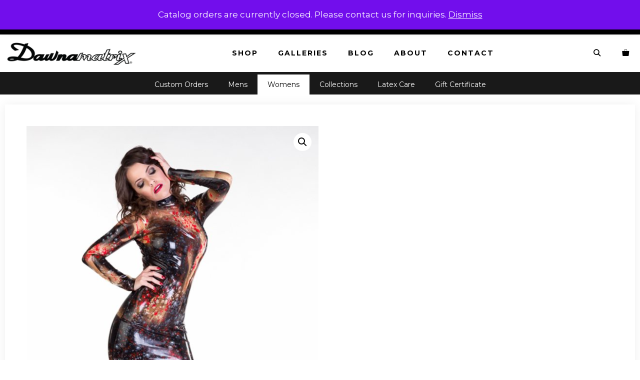

--- FILE ---
content_type: text/html; charset=UTF-8
request_url: https://dawnamatrix.com/product/collections/space-and-time/long-sleeved-galaxy-dress/
body_size: 37743
content:
<!DOCTYPE html>
<html lang="en-US">
<head>
	<meta charset="UTF-8">
	<meta name='robots' content='index, follow, max-image-preview:large, max-snippet:-1, max-video-preview:-1' />
	<style>img:is([sizes="auto" i], [sizes^="auto," i]) { contain-intrinsic-size: 3000px 1500px }</style>
	<meta name="viewport" content="width=device-width, initial-scale=1">
	<!-- This site is optimized with the Yoast SEO plugin v25.2 - https://yoast.com/wordpress/plugins/seo/ -->
	<title>Long Sleeved Galaxy Dress &#8211; Dawnamatrix</title>
	<link rel="canonical" href="https://dawnamatrix.com/product/collections/space-and-time/long-sleeved-galaxy-dress/" />
	<meta property="og:locale" content="en_US" />
	<meta property="og:type" content="article" />
	<meta property="og:title" content="Long Sleeved Galaxy Dress &#8211; Dawnamatrix" />
	<meta property="og:description" content="A beautiful above-the-knee, long-sleeved dress featuring exclusive high quality marbled latex." />
	<meta property="og:url" content="https://dawnamatrix.com/product/collections/space-and-time/long-sleeved-galaxy-dress/" />
	<meta property="og:site_name" content="Dawnamatrix" />
	<meta property="article:publisher" content="https://www.facebook.com/DawnamatrixDesigns/" />
	<meta property="article:modified_time" content="2025-06-07T21:29:37+00:00" />
	<meta property="og:image" content="https://dawnamatrix.com/wp-content/uploads/LongSleevedGalaxyDress.jpg" />
	<meta property="og:image:width" content="600" />
	<meta property="og:image:height" content="899" />
	<meta property="og:image:type" content="image/jpeg" />
	<meta name="twitter:card" content="summary_large_image" />
	<meta name="twitter:site" content="@dawnamatrix" />
	<meta name="twitter:label1" content="Est. reading time" />
	<meta name="twitter:data1" content="1 minute" />
	<script type="application/ld+json" class="yoast-schema-graph">{"@context":"https://schema.org","@graph":[{"@type":"WebPage","@id":"https://dawnamatrix.com/product/collections/space-and-time/long-sleeved-galaxy-dress/","url":"https://dawnamatrix.com/product/collections/space-and-time/long-sleeved-galaxy-dress/","name":"Long Sleeved Galaxy Dress &#8211; Dawnamatrix","isPartOf":{"@id":"https://dawnamatrix.com/#website"},"primaryImageOfPage":{"@id":"https://dawnamatrix.com/product/collections/space-and-time/long-sleeved-galaxy-dress/#primaryimage"},"image":{"@id":"https://dawnamatrix.com/product/collections/space-and-time/long-sleeved-galaxy-dress/#primaryimage"},"thumbnailUrl":"https://dawnamatrix.com/wp-content/uploads/LongSleevedGalaxyDress.jpg","datePublished":"2014-07-20T01:48:50+00:00","dateModified":"2025-06-07T21:29:37+00:00","breadcrumb":{"@id":"https://dawnamatrix.com/product/collections/space-and-time/long-sleeved-galaxy-dress/#breadcrumb"},"inLanguage":"en-US","potentialAction":[{"@type":"ReadAction","target":["https://dawnamatrix.com/product/collections/space-and-time/long-sleeved-galaxy-dress/"]}]},{"@type":"ImageObject","inLanguage":"en-US","@id":"https://dawnamatrix.com/product/collections/space-and-time/long-sleeved-galaxy-dress/#primaryimage","url":"https://dawnamatrix.com/wp-content/uploads/LongSleevedGalaxyDress.jpg","contentUrl":"https://dawnamatrix.com/wp-content/uploads/LongSleevedGalaxyDress.jpg","width":600,"height":899},{"@type":"BreadcrumbList","@id":"https://dawnamatrix.com/product/collections/space-and-time/long-sleeved-galaxy-dress/#breadcrumb","itemListElement":[{"@type":"ListItem","position":1,"name":"Home","item":"https://dawnamatrix.com/"},{"@type":"ListItem","position":2,"name":"Shop","item":"https://dawnamatrix.com/shop/"},{"@type":"ListItem","position":3,"name":"Long Sleeved Galaxy Dress"}]},{"@type":"WebSite","@id":"https://dawnamatrix.com/#website","url":"https://dawnamatrix.com/","name":"Dawnamatrix","description":"Custom Latex Fashion","publisher":{"@id":"https://dawnamatrix.com/#organization"},"potentialAction":[{"@type":"SearchAction","target":{"@type":"EntryPoint","urlTemplate":"https://dawnamatrix.com/?s={search_term_string}"},"query-input":{"@type":"PropertyValueSpecification","valueRequired":true,"valueName":"search_term_string"}}],"inLanguage":"en-US"},{"@type":"Organization","@id":"https://dawnamatrix.com/#organization","name":"Dawnamatrix Latex Clothing","url":"https://dawnamatrix.com/","logo":{"@type":"ImageObject","inLanguage":"en-US","@id":"https://dawnamatrix.com/#/schema/logo/image/","url":"https://dawnamatrix.com/wp-content/uploads/dawn-logo.png","contentUrl":"https://dawnamatrix.com/wp-content/uploads/dawn-logo.png","width":435,"height":95,"caption":"Dawnamatrix Latex Clothing"},"image":{"@id":"https://dawnamatrix.com/#/schema/logo/image/"},"sameAs":["https://www.facebook.com/DawnamatrixDesigns/","https://x.com/dawnamatrix","https://www.instagram.com/dawnamatrix/","https://www.linkedin.com/in/dawn-mostow-7b89777","https://www.pinterest.com/dawnamatrix/","https://www.youtube.com/user/dawnamatrix"]}]}</script>
	<!-- / Yoast SEO plugin. -->


<link rel='dns-prefetch' href='//www.googletagmanager.com' />
<link href='https://fonts.gstatic.com' crossorigin rel='preconnect' />
<link href='https://fonts.googleapis.com' crossorigin rel='preconnect' />
<link rel="alternate" type="application/rss+xml" title="Dawnamatrix &raquo; Feed" href="https://dawnamatrix.com/feed/" />
<link rel="alternate" type="application/rss+xml" title="Dawnamatrix &raquo; Comments Feed" href="https://dawnamatrix.com/comments/feed/" />
<script>
window._wpemojiSettings = {"baseUrl":"https:\/\/s.w.org\/images\/core\/emoji\/16.0.1\/72x72\/","ext":".png","svgUrl":"https:\/\/s.w.org\/images\/core\/emoji\/16.0.1\/svg\/","svgExt":".svg","source":{"concatemoji":"https:\/\/dawnamatrix.com\/wp-includes\/js\/wp-emoji-release.min.js?ver=6.8.3"}};
/*! This file is auto-generated */
!function(s,n){var o,i,e;function c(e){try{var t={supportTests:e,timestamp:(new Date).valueOf()};sessionStorage.setItem(o,JSON.stringify(t))}catch(e){}}function p(e,t,n){e.clearRect(0,0,e.canvas.width,e.canvas.height),e.fillText(t,0,0);var t=new Uint32Array(e.getImageData(0,0,e.canvas.width,e.canvas.height).data),a=(e.clearRect(0,0,e.canvas.width,e.canvas.height),e.fillText(n,0,0),new Uint32Array(e.getImageData(0,0,e.canvas.width,e.canvas.height).data));return t.every(function(e,t){return e===a[t]})}function u(e,t){e.clearRect(0,0,e.canvas.width,e.canvas.height),e.fillText(t,0,0);for(var n=e.getImageData(16,16,1,1),a=0;a<n.data.length;a++)if(0!==n.data[a])return!1;return!0}function f(e,t,n,a){switch(t){case"flag":return n(e,"\ud83c\udff3\ufe0f\u200d\u26a7\ufe0f","\ud83c\udff3\ufe0f\u200b\u26a7\ufe0f")?!1:!n(e,"\ud83c\udde8\ud83c\uddf6","\ud83c\udde8\u200b\ud83c\uddf6")&&!n(e,"\ud83c\udff4\udb40\udc67\udb40\udc62\udb40\udc65\udb40\udc6e\udb40\udc67\udb40\udc7f","\ud83c\udff4\u200b\udb40\udc67\u200b\udb40\udc62\u200b\udb40\udc65\u200b\udb40\udc6e\u200b\udb40\udc67\u200b\udb40\udc7f");case"emoji":return!a(e,"\ud83e\udedf")}return!1}function g(e,t,n,a){var r="undefined"!=typeof WorkerGlobalScope&&self instanceof WorkerGlobalScope?new OffscreenCanvas(300,150):s.createElement("canvas"),o=r.getContext("2d",{willReadFrequently:!0}),i=(o.textBaseline="top",o.font="600 32px Arial",{});return e.forEach(function(e){i[e]=t(o,e,n,a)}),i}function t(e){var t=s.createElement("script");t.src=e,t.defer=!0,s.head.appendChild(t)}"undefined"!=typeof Promise&&(o="wpEmojiSettingsSupports",i=["flag","emoji"],n.supports={everything:!0,everythingExceptFlag:!0},e=new Promise(function(e){s.addEventListener("DOMContentLoaded",e,{once:!0})}),new Promise(function(t){var n=function(){try{var e=JSON.parse(sessionStorage.getItem(o));if("object"==typeof e&&"number"==typeof e.timestamp&&(new Date).valueOf()<e.timestamp+604800&&"object"==typeof e.supportTests)return e.supportTests}catch(e){}return null}();if(!n){if("undefined"!=typeof Worker&&"undefined"!=typeof OffscreenCanvas&&"undefined"!=typeof URL&&URL.createObjectURL&&"undefined"!=typeof Blob)try{var e="postMessage("+g.toString()+"("+[JSON.stringify(i),f.toString(),p.toString(),u.toString()].join(",")+"));",a=new Blob([e],{type:"text/javascript"}),r=new Worker(URL.createObjectURL(a),{name:"wpTestEmojiSupports"});return void(r.onmessage=function(e){c(n=e.data),r.terminate(),t(n)})}catch(e){}c(n=g(i,f,p,u))}t(n)}).then(function(e){for(var t in e)n.supports[t]=e[t],n.supports.everything=n.supports.everything&&n.supports[t],"flag"!==t&&(n.supports.everythingExceptFlag=n.supports.everythingExceptFlag&&n.supports[t]);n.supports.everythingExceptFlag=n.supports.everythingExceptFlag&&!n.supports.flag,n.DOMReady=!1,n.readyCallback=function(){n.DOMReady=!0}}).then(function(){return e}).then(function(){var e;n.supports.everything||(n.readyCallback(),(e=n.source||{}).concatemoji?t(e.concatemoji):e.wpemoji&&e.twemoji&&(t(e.twemoji),t(e.wpemoji)))}))}((window,document),window._wpemojiSettings);
</script>
<link rel='stylesheet' id='generate-fonts-css' href='//fonts.googleapis.com/css?family=Montserrat:100,100italic,200,200italic,300,300italic,regular,italic,500,500italic,600,600italic,700,700italic,800,800italic,900,900italic' media='all' />
<style id='wp-emoji-styles-inline-css'>

	img.wp-smiley, img.emoji {
		display: inline !important;
		border: none !important;
		box-shadow: none !important;
		height: 1em !important;
		width: 1em !important;
		margin: 0 0.07em !important;
		vertical-align: -0.1em !important;
		background: none !important;
		padding: 0 !important;
	}
</style>
<link rel='stylesheet' id='wp-block-library-css' href='https://dawnamatrix.com/wp-includes/css/dist/block-library/style.min.css?ver=6.8.3' media='all' />
<style id='classic-theme-styles-inline-css'>
/*! This file is auto-generated */
.wp-block-button__link{color:#fff;background-color:#32373c;border-radius:9999px;box-shadow:none;text-decoration:none;padding:calc(.667em + 2px) calc(1.333em + 2px);font-size:1.125em}.wp-block-file__button{background:#32373c;color:#fff;text-decoration:none}
</style>
<style id='global-styles-inline-css'>
:root{--wp--preset--aspect-ratio--square: 1;--wp--preset--aspect-ratio--4-3: 4/3;--wp--preset--aspect-ratio--3-4: 3/4;--wp--preset--aspect-ratio--3-2: 3/2;--wp--preset--aspect-ratio--2-3: 2/3;--wp--preset--aspect-ratio--16-9: 16/9;--wp--preset--aspect-ratio--9-16: 9/16;--wp--preset--color--black: #000000;--wp--preset--color--cyan-bluish-gray: #abb8c3;--wp--preset--color--white: #ffffff;--wp--preset--color--pale-pink: #f78da7;--wp--preset--color--vivid-red: #cf2e2e;--wp--preset--color--luminous-vivid-orange: #ff6900;--wp--preset--color--luminous-vivid-amber: #fcb900;--wp--preset--color--light-green-cyan: #7bdcb5;--wp--preset--color--vivid-green-cyan: #00d084;--wp--preset--color--pale-cyan-blue: #8ed1fc;--wp--preset--color--vivid-cyan-blue: #0693e3;--wp--preset--color--vivid-purple: #9b51e0;--wp--preset--color--contrast: var(--contrast);--wp--preset--color--contrast-2: var(--contrast-2);--wp--preset--color--contrast-3: var(--contrast-3);--wp--preset--color--base: var(--base);--wp--preset--color--base-2: var(--base-2);--wp--preset--color--base-3: var(--base-3);--wp--preset--color--accent: var(--accent);--wp--preset--gradient--vivid-cyan-blue-to-vivid-purple: linear-gradient(135deg,rgba(6,147,227,1) 0%,rgb(155,81,224) 100%);--wp--preset--gradient--light-green-cyan-to-vivid-green-cyan: linear-gradient(135deg,rgb(122,220,180) 0%,rgb(0,208,130) 100%);--wp--preset--gradient--luminous-vivid-amber-to-luminous-vivid-orange: linear-gradient(135deg,rgba(252,185,0,1) 0%,rgba(255,105,0,1) 100%);--wp--preset--gradient--luminous-vivid-orange-to-vivid-red: linear-gradient(135deg,rgba(255,105,0,1) 0%,rgb(207,46,46) 100%);--wp--preset--gradient--very-light-gray-to-cyan-bluish-gray: linear-gradient(135deg,rgb(238,238,238) 0%,rgb(169,184,195) 100%);--wp--preset--gradient--cool-to-warm-spectrum: linear-gradient(135deg,rgb(74,234,220) 0%,rgb(151,120,209) 20%,rgb(207,42,186) 40%,rgb(238,44,130) 60%,rgb(251,105,98) 80%,rgb(254,248,76) 100%);--wp--preset--gradient--blush-light-purple: linear-gradient(135deg,rgb(255,206,236) 0%,rgb(152,150,240) 100%);--wp--preset--gradient--blush-bordeaux: linear-gradient(135deg,rgb(254,205,165) 0%,rgb(254,45,45) 50%,rgb(107,0,62) 100%);--wp--preset--gradient--luminous-dusk: linear-gradient(135deg,rgb(255,203,112) 0%,rgb(199,81,192) 50%,rgb(65,88,208) 100%);--wp--preset--gradient--pale-ocean: linear-gradient(135deg,rgb(255,245,203) 0%,rgb(182,227,212) 50%,rgb(51,167,181) 100%);--wp--preset--gradient--electric-grass: linear-gradient(135deg,rgb(202,248,128) 0%,rgb(113,206,126) 100%);--wp--preset--gradient--midnight: linear-gradient(135deg,rgb(2,3,129) 0%,rgb(40,116,252) 100%);--wp--preset--font-size--small: 13px;--wp--preset--font-size--medium: 20px;--wp--preset--font-size--large: 36px;--wp--preset--font-size--x-large: 42px;--wp--preset--spacing--20: 0.44rem;--wp--preset--spacing--30: 0.67rem;--wp--preset--spacing--40: 1rem;--wp--preset--spacing--50: 1.5rem;--wp--preset--spacing--60: 2.25rem;--wp--preset--spacing--70: 3.38rem;--wp--preset--spacing--80: 5.06rem;--wp--preset--shadow--natural: 6px 6px 9px rgba(0, 0, 0, 0.2);--wp--preset--shadow--deep: 12px 12px 50px rgba(0, 0, 0, 0.4);--wp--preset--shadow--sharp: 6px 6px 0px rgba(0, 0, 0, 0.2);--wp--preset--shadow--outlined: 6px 6px 0px -3px rgba(255, 255, 255, 1), 6px 6px rgba(0, 0, 0, 1);--wp--preset--shadow--crisp: 6px 6px 0px rgba(0, 0, 0, 1);}:where(.is-layout-flex){gap: 0.5em;}:where(.is-layout-grid){gap: 0.5em;}body .is-layout-flex{display: flex;}.is-layout-flex{flex-wrap: wrap;align-items: center;}.is-layout-flex > :is(*, div){margin: 0;}body .is-layout-grid{display: grid;}.is-layout-grid > :is(*, div){margin: 0;}:where(.wp-block-columns.is-layout-flex){gap: 2em;}:where(.wp-block-columns.is-layout-grid){gap: 2em;}:where(.wp-block-post-template.is-layout-flex){gap: 1.25em;}:where(.wp-block-post-template.is-layout-grid){gap: 1.25em;}.has-black-color{color: var(--wp--preset--color--black) !important;}.has-cyan-bluish-gray-color{color: var(--wp--preset--color--cyan-bluish-gray) !important;}.has-white-color{color: var(--wp--preset--color--white) !important;}.has-pale-pink-color{color: var(--wp--preset--color--pale-pink) !important;}.has-vivid-red-color{color: var(--wp--preset--color--vivid-red) !important;}.has-luminous-vivid-orange-color{color: var(--wp--preset--color--luminous-vivid-orange) !important;}.has-luminous-vivid-amber-color{color: var(--wp--preset--color--luminous-vivid-amber) !important;}.has-light-green-cyan-color{color: var(--wp--preset--color--light-green-cyan) !important;}.has-vivid-green-cyan-color{color: var(--wp--preset--color--vivid-green-cyan) !important;}.has-pale-cyan-blue-color{color: var(--wp--preset--color--pale-cyan-blue) !important;}.has-vivid-cyan-blue-color{color: var(--wp--preset--color--vivid-cyan-blue) !important;}.has-vivid-purple-color{color: var(--wp--preset--color--vivid-purple) !important;}.has-black-background-color{background-color: var(--wp--preset--color--black) !important;}.has-cyan-bluish-gray-background-color{background-color: var(--wp--preset--color--cyan-bluish-gray) !important;}.has-white-background-color{background-color: var(--wp--preset--color--white) !important;}.has-pale-pink-background-color{background-color: var(--wp--preset--color--pale-pink) !important;}.has-vivid-red-background-color{background-color: var(--wp--preset--color--vivid-red) !important;}.has-luminous-vivid-orange-background-color{background-color: var(--wp--preset--color--luminous-vivid-orange) !important;}.has-luminous-vivid-amber-background-color{background-color: var(--wp--preset--color--luminous-vivid-amber) !important;}.has-light-green-cyan-background-color{background-color: var(--wp--preset--color--light-green-cyan) !important;}.has-vivid-green-cyan-background-color{background-color: var(--wp--preset--color--vivid-green-cyan) !important;}.has-pale-cyan-blue-background-color{background-color: var(--wp--preset--color--pale-cyan-blue) !important;}.has-vivid-cyan-blue-background-color{background-color: var(--wp--preset--color--vivid-cyan-blue) !important;}.has-vivid-purple-background-color{background-color: var(--wp--preset--color--vivid-purple) !important;}.has-black-border-color{border-color: var(--wp--preset--color--black) !important;}.has-cyan-bluish-gray-border-color{border-color: var(--wp--preset--color--cyan-bluish-gray) !important;}.has-white-border-color{border-color: var(--wp--preset--color--white) !important;}.has-pale-pink-border-color{border-color: var(--wp--preset--color--pale-pink) !important;}.has-vivid-red-border-color{border-color: var(--wp--preset--color--vivid-red) !important;}.has-luminous-vivid-orange-border-color{border-color: var(--wp--preset--color--luminous-vivid-orange) !important;}.has-luminous-vivid-amber-border-color{border-color: var(--wp--preset--color--luminous-vivid-amber) !important;}.has-light-green-cyan-border-color{border-color: var(--wp--preset--color--light-green-cyan) !important;}.has-vivid-green-cyan-border-color{border-color: var(--wp--preset--color--vivid-green-cyan) !important;}.has-pale-cyan-blue-border-color{border-color: var(--wp--preset--color--pale-cyan-blue) !important;}.has-vivid-cyan-blue-border-color{border-color: var(--wp--preset--color--vivid-cyan-blue) !important;}.has-vivid-purple-border-color{border-color: var(--wp--preset--color--vivid-purple) !important;}.has-vivid-cyan-blue-to-vivid-purple-gradient-background{background: var(--wp--preset--gradient--vivid-cyan-blue-to-vivid-purple) !important;}.has-light-green-cyan-to-vivid-green-cyan-gradient-background{background: var(--wp--preset--gradient--light-green-cyan-to-vivid-green-cyan) !important;}.has-luminous-vivid-amber-to-luminous-vivid-orange-gradient-background{background: var(--wp--preset--gradient--luminous-vivid-amber-to-luminous-vivid-orange) !important;}.has-luminous-vivid-orange-to-vivid-red-gradient-background{background: var(--wp--preset--gradient--luminous-vivid-orange-to-vivid-red) !important;}.has-very-light-gray-to-cyan-bluish-gray-gradient-background{background: var(--wp--preset--gradient--very-light-gray-to-cyan-bluish-gray) !important;}.has-cool-to-warm-spectrum-gradient-background{background: var(--wp--preset--gradient--cool-to-warm-spectrum) !important;}.has-blush-light-purple-gradient-background{background: var(--wp--preset--gradient--blush-light-purple) !important;}.has-blush-bordeaux-gradient-background{background: var(--wp--preset--gradient--blush-bordeaux) !important;}.has-luminous-dusk-gradient-background{background: var(--wp--preset--gradient--luminous-dusk) !important;}.has-pale-ocean-gradient-background{background: var(--wp--preset--gradient--pale-ocean) !important;}.has-electric-grass-gradient-background{background: var(--wp--preset--gradient--electric-grass) !important;}.has-midnight-gradient-background{background: var(--wp--preset--gradient--midnight) !important;}.has-small-font-size{font-size: var(--wp--preset--font-size--small) !important;}.has-medium-font-size{font-size: var(--wp--preset--font-size--medium) !important;}.has-large-font-size{font-size: var(--wp--preset--font-size--large) !important;}.has-x-large-font-size{font-size: var(--wp--preset--font-size--x-large) !important;}
:where(.wp-block-post-template.is-layout-flex){gap: 1.25em;}:where(.wp-block-post-template.is-layout-grid){gap: 1.25em;}
:where(.wp-block-columns.is-layout-flex){gap: 2em;}:where(.wp-block-columns.is-layout-grid){gap: 2em;}
:root :where(.wp-block-pullquote){font-size: 1.5em;line-height: 1.6;}
</style>
<link rel='stylesheet' id='photoswipe-css' href='https://dawnamatrix.com/wp-content/plugins/woocommerce/assets/css/photoswipe/photoswipe.min.css?ver=9.8.5' media='all' />
<link rel='stylesheet' id='photoswipe-default-skin-css' href='https://dawnamatrix.com/wp-content/plugins/woocommerce/assets/css/photoswipe/default-skin/default-skin.min.css?ver=9.8.5' media='all' />
<link rel='stylesheet' id='woocommerce-layout-css' href='https://dawnamatrix.com/wp-content/plugins/woocommerce/assets/css/woocommerce-layout.css?ver=9.8.5' media='all' />
<link rel='stylesheet' id='woocommerce-smallscreen-css' href='https://dawnamatrix.com/wp-content/plugins/woocommerce/assets/css/woocommerce-smallscreen.css?ver=9.8.5' media='only screen and (max-width: 768px)' />
<link rel='stylesheet' id='woocommerce-general-css' href='https://dawnamatrix.com/wp-content/plugins/woocommerce/assets/css/woocommerce.css?ver=9.8.5' media='all' />
<style id='woocommerce-inline-inline-css'>
.woocommerce form .form-row .required { visibility: visible; }
</style>
<link rel='stylesheet' id='wp-show-posts-css' href='https://dawnamatrix.com/wp-content/plugins/wp-show-posts/css/wp-show-posts-min.css?ver=1.1.6' media='all' />
<link rel='stylesheet' id='dashicons-css' href='https://dawnamatrix.com/wp-includes/css/dashicons.min.css?ver=6.8.3' media='all' />
<style id='dashicons-inline-css'>
[data-font="Dashicons"]:before {font-family: 'Dashicons' !important;content: attr(data-icon) !important;speak: none !important;font-weight: normal !important;font-variant: normal !important;text-transform: none !important;line-height: 1 !important;font-style: normal !important;-webkit-font-smoothing: antialiased !important;-moz-osx-font-smoothing: grayscale !important;}
</style>
<link rel='stylesheet' id='woocommerce-addons-css-css' href='https://dawnamatrix.com/wp-content/plugins/woocommerce-product-addons/assets/css/frontend/frontend.css?ver=6.8.2' media='all' />
<link rel='stylesheet' id='wc_cart_addons_styles-css' href='https://dawnamatrix.com/wp-content/plugins/woocommerce-cart-add-ons/assets/css/frontend.css?ver=2.1.0' media='all' />
<link rel='stylesheet' id='ywctm-frontend-css' href='https://dawnamatrix.com/wp-content/plugins/yith-woocommerce-catalog-mode/assets/css/frontend.min.css?ver=2.46.0' media='all' />
<style id='ywctm-frontend-inline-css'>
form.cart button.single_add_to_cart_button, .ppc-button-wrapper, .wc-ppcp-paylater-msg__container, form.cart .quantity, table.variations, form.variations_form, .single_variation_wrap .variations_button, .widget.woocommerce.widget_shopping_cart{display: none !important}
</style>
<link rel='stylesheet' id='brands-styles-css' href='https://dawnamatrix.com/wp-content/plugins/woocommerce/assets/css/brands.css?ver=9.8.5' media='all' />
<link rel='stylesheet' id='generate-style-css' href='https://dawnamatrix.com/wp-content/themes/generatepress/assets/css/all.min.css?ver=3.6.0' media='all' />
<style id='generate-style-inline-css'>
.no-featured-image-padding .featured-image {margin-left:-40px;margin-right:-40px;}.post-image-above-header .no-featured-image-padding .inside-article .featured-image {margin-top:-40px;}@media (max-width:768px){.no-featured-image-padding .featured-image {margin-left:-30px;margin-right:-30px;}.post-image-above-header .no-featured-image-padding .inside-article .featured-image {margin-top:-30px;}}
body{background-color:#ffffff;color:#000000;}a{color:#d28881;}a:hover, a:focus, a:active{color:#000000;}body .grid-container{max-width:1260px;}.wp-block-group__inner-container{max-width:1260px;margin-left:auto;margin-right:auto;}.navigation-search{position:absolute;left:-99999px;pointer-events:none;visibility:hidden;z-index:20;width:100%;top:0;transition:opacity 100ms ease-in-out;opacity:0;}.navigation-search.nav-search-active{left:0;right:0;pointer-events:auto;visibility:visible;opacity:1;}.navigation-search input[type="search"]{outline:0;border:0;vertical-align:bottom;line-height:1;opacity:0.9;width:100%;z-index:20;border-radius:0;-webkit-appearance:none;height:60px;}.navigation-search input::-ms-clear{display:none;width:0;height:0;}.navigation-search input::-ms-reveal{display:none;width:0;height:0;}.navigation-search input::-webkit-search-decoration, .navigation-search input::-webkit-search-cancel-button, .navigation-search input::-webkit-search-results-button, .navigation-search input::-webkit-search-results-decoration{display:none;}.main-navigation li.search-item{z-index:21;}li.search-item.active{transition:opacity 100ms ease-in-out;}.nav-left-sidebar .main-navigation li.search-item.active,.nav-right-sidebar .main-navigation li.search-item.active{width:auto;display:inline-block;float:right;}.gen-sidebar-nav .navigation-search{top:auto;bottom:0;}:root{--contrast:#222222;--contrast-2:#575760;--contrast-3:#b2b2be;--base:#f0f0f0;--base-2:#f7f8f9;--base-3:#ffffff;--accent:#1e73be;}:root .has-contrast-color{color:var(--contrast);}:root .has-contrast-background-color{background-color:var(--contrast);}:root .has-contrast-2-color{color:var(--contrast-2);}:root .has-contrast-2-background-color{background-color:var(--contrast-2);}:root .has-contrast-3-color{color:var(--contrast-3);}:root .has-contrast-3-background-color{background-color:var(--contrast-3);}:root .has-base-color{color:var(--base);}:root .has-base-background-color{background-color:var(--base);}:root .has-base-2-color{color:var(--base-2);}:root .has-base-2-background-color{background-color:var(--base-2);}:root .has-base-3-color{color:var(--base-3);}:root .has-base-3-background-color{background-color:var(--base-3);}:root .has-accent-color{color:var(--accent);}:root .has-accent-background-color{background-color:var(--accent);}body, button, input, select, textarea{font-family:"Montserrat", sans-serif;}body{line-height:1.5;}.entry-content > [class*="wp-block-"]:not(:last-child):not(.wp-block-heading){margin-bottom:1.5em;}.top-bar{font-size:15px;}.main-navigation a, .menu-toggle{font-weight:700;text-transform:uppercase;font-size:14px;}.main-navigation .main-nav ul ul li a{font-size:13px;}.sidebar .widget, .footer-widgets .widget{font-size:14px;}button:not(.menu-toggle),html input[type="button"],input[type="reset"],input[type="submit"],.button,.wp-block-button .wp-block-button__link{font-size:16px;}h1{font-weight:500;text-transform:uppercase;font-size:40px;}h2{font-weight:400;line-height:1em;}h3{font-size:20px;}h4{font-size:inherit;}h5{font-size:inherit;}.site-info{font-size:14px;}@media (max-width:768px){.main-title{font-size:30px;}h1{font-size:30px;}h2{font-size:25px;}}.top-bar{background-color:#000000;color:#ffffff;}.top-bar a{color:#ffffff;}.top-bar a:hover{color:#ffffff;}.site-header{background-color:#ffffff;color:#3a3a3a;}.site-header a{color:#3a3a3a;}.main-title a,.main-title a:hover{color:#000000;}.site-description{color:#757575;}.mobile-menu-control-wrapper .menu-toggle,.mobile-menu-control-wrapper .menu-toggle:hover,.mobile-menu-control-wrapper .menu-toggle:focus,.has-inline-mobile-toggle #site-navigation.toggled{background-color:rgba(0, 0, 0, 0.02);}.main-navigation,.main-navigation ul ul{background-color:#ffffff;}.main-navigation .main-nav ul li a, .main-navigation .menu-toggle, .main-navigation .menu-bar-items{color:#000000;}.main-navigation .main-nav ul li:not([class*="current-menu-"]):hover > a, .main-navigation .main-nav ul li:not([class*="current-menu-"]):focus > a, .main-navigation .main-nav ul li.sfHover:not([class*="current-menu-"]) > a, .main-navigation .menu-bar-item:hover > a, .main-navigation .menu-bar-item.sfHover > a{color:#878787;background-color:#ffffff;}button.menu-toggle:hover,button.menu-toggle:focus,.main-navigation .mobile-bar-items a,.main-navigation .mobile-bar-items a:hover,.main-navigation .mobile-bar-items a:focus{color:#000000;}.main-navigation .main-nav ul li[class*="current-menu-"] > a{color:#878787;background-color:#ffffff;}.navigation-search input[type="search"],.navigation-search input[type="search"]:active, .navigation-search input[type="search"]:focus, .main-navigation .main-nav ul li.search-item.active > a, .main-navigation .menu-bar-items .search-item.active > a{color:#878787;background-color:#ffffff;}.main-navigation ul ul{background-color:#000000;}.main-navigation .main-nav ul ul li a{color:#ffffff;}.main-navigation .main-nav ul ul li:not([class*="current-menu-"]):hover > a,.main-navigation .main-nav ul ul li:not([class*="current-menu-"]):focus > a, .main-navigation .main-nav ul ul li.sfHover:not([class*="current-menu-"]) > a{color:#ffffff;background-color:#4f4f4f;}.main-navigation .main-nav ul ul li[class*="current-menu-"] > a{color:#ffffff;background-color:#4f4f4f;}.separate-containers .inside-article, .separate-containers .comments-area, .separate-containers .page-header, .one-container .container, .separate-containers .paging-navigation, .inside-page-header{background-color:#ffffff;}.entry-title a{color:#000000;}.entry-meta{color:#595959;}.entry-meta a{color:#595959;}.entry-meta a:hover{color:#000000;}h1{color:#000000;}h2{color:#000000;}.sidebar .widget{background-color:#ffffff;}.sidebar .widget .widget-title{color:#000000;}.footer-widgets{color:#999999;background-color:#191919;}.footer-widgets a{color:#999999;}.footer-widgets a:hover{color:#ffffff;}.footer-widgets .widget-title{color:#ffffff;}.site-info{color:#999999;background-color:#212121;}.site-info a{color:#999999;}.site-info a:hover{color:#ffffff;}.footer-bar .widget_nav_menu .current-menu-item a{color:#ffffff;}input[type="text"],input[type="email"],input[type="url"],input[type="password"],input[type="search"],input[type="tel"],input[type="number"],textarea,select{color:#666666;background-color:#fafafa;border-color:#cccccc;}input[type="text"]:focus,input[type="email"]:focus,input[type="url"]:focus,input[type="password"]:focus,input[type="search"]:focus,input[type="tel"]:focus,input[type="number"]:focus,textarea:focus,select:focus{color:#666666;background-color:#ffffff;border-color:#bfbfbf;}button,html input[type="button"],input[type="reset"],input[type="submit"],a.button,a.wp-block-button__link:not(.has-background){color:#000000;background-color:#ffffff;}button:hover,html input[type="button"]:hover,input[type="reset"]:hover,input[type="submit"]:hover,a.button:hover,button:focus,html input[type="button"]:focus,input[type="reset"]:focus,input[type="submit"]:focus,a.button:focus,a.wp-block-button__link:not(.has-background):active,a.wp-block-button__link:not(.has-background):focus,a.wp-block-button__link:not(.has-background):hover{color:#ffffff;background-color:#000000;}a.generate-back-to-top{background-color:rgba( 0,0,0,0.4 );color:#999999;}a.generate-back-to-top:hover,a.generate-back-to-top:focus{background-color:rgba( 0,0,0,0.6 );color:#ffffff;}:root{--gp-search-modal-bg-color:var(--base-3);--gp-search-modal-text-color:var(--contrast);--gp-search-modal-overlay-bg-color:rgba(0,0,0,0.2);}@media (max-width: 768px){.main-navigation .menu-bar-item:hover > a, .main-navigation .menu-bar-item.sfHover > a{background:none;color:#000000;}}.inside-top-bar{padding:10px;}.inside-header{padding:0px;}.site-main .wp-block-group__inner-container{padding:40px;}.entry-content .alignwide, body:not(.no-sidebar) .entry-content .alignfull{margin-left:-40px;width:calc(100% + 80px);max-width:calc(100% + 80px);}.main-navigation .main-nav ul li a,.menu-toggle,.main-navigation .mobile-bar-items a{line-height:75px;}.navigation-search input[type="search"]{height:75px;}.rtl .menu-item-has-children .dropdown-menu-toggle{padding-left:20px;}.rtl .main-navigation .main-nav ul li.menu-item-has-children > a{padding-right:20px;}.footer-widgets{padding:80px;}.site-info{padding:20px;}@media (max-width:768px){.separate-containers .inside-article, .separate-containers .comments-area, .separate-containers .page-header, .separate-containers .paging-navigation, .one-container .site-content, .inside-page-header{padding:30px;}.site-main .wp-block-group__inner-container{padding:30px;}.site-info{padding-right:10px;padding-left:10px;}.entry-content .alignwide, body:not(.no-sidebar) .entry-content .alignfull{margin-left:-30px;width:calc(100% + 60px);max-width:calc(100% + 60px);}}.one-container .sidebar .widget{padding:0px;}/* End cached CSS */@media (max-width: 768px){.main-navigation .menu-toggle,.main-navigation .mobile-bar-items,.sidebar-nav-mobile:not(#sticky-placeholder){display:block;}.main-navigation ul,.gen-sidebar-nav{display:none;}[class*="nav-float-"] .site-header .inside-header > *{float:none;clear:both;}}
.dynamic-author-image-rounded{border-radius:100%;}.dynamic-featured-image, .dynamic-author-image{vertical-align:middle;}.one-container.blog .dynamic-content-template:not(:last-child), .one-container.archive .dynamic-content-template:not(:last-child){padding-bottom:0px;}.dynamic-entry-excerpt > p:last-child{margin-bottom:0px;}
.navigation-branding .main-title{font-weight:bold;text-transform:none;font-size:25px;}@media (max-width: 768px){.navigation-branding .main-title{font-size:30px;}}
@media (max-width: 768px){.main-navigation .main-nav ul li a,.main-navigation .menu-toggle,.main-navigation .mobile-bar-items a,.main-navigation .menu-bar-item > a{line-height:49px;}.main-navigation .site-logo.navigation-logo img, .mobile-header-navigation .site-logo.mobile-header-logo img, .navigation-search input[type="search"]{height:49px;}}
</style>
<link rel='stylesheet' id='generate-font-icons-css' href='https://dawnamatrix.com/wp-content/themes/generatepress/assets/css/components/font-icons.min.css?ver=3.6.0' media='all' />
<link rel='stylesheet' id='generate-child-css' href='https://dawnamatrix.com/wp-content/themes/generatepress_child/style.css?ver=1571674848' media='all' />
<link rel='stylesheet' id='wp-featherlight-css' href='https://dawnamatrix.com/wp-content/plugins/wp-featherlight/css/wp-featherlight.min.css?ver=1.3.4' media='all' />
<link rel='stylesheet' id='generate-blog-images-css' href='https://dawnamatrix.com/wp-content/plugins/gp-premium/blog/functions/css/featured-images.min.css?ver=2.1.2' media='all' />
<link rel='stylesheet' id='generate-secondary-nav-css' href='https://dawnamatrix.com/wp-content/plugins/gp-premium/secondary-nav/functions/css/style.min.css?ver=2.1.2' media='all' />
<style id='generate-secondary-nav-inline-css'>
.secondary-navigation{background-color:#191919;}.secondary-navigation .main-nav ul li a,.secondary-navigation .menu-toggle,.secondary-menu-bar-items .menu-bar-item > a{color:#ffffff;font-weight:400;font-size:14px;}.secondary-navigation .secondary-menu-bar-items{color:#ffffff;font-size:14px;}button.secondary-menu-toggle:hover,button.secondary-menu-toggle:focus{color:#ffffff;}.widget-area .secondary-navigation{margin-bottom:20px;}.secondary-navigation ul ul{background-color:#000000;top:auto;}.secondary-navigation .main-nav ul ul li a{color:#ffffff;font-size:13px;}.secondary-navigation .main-nav ul li:not([class*="current-menu-"]):hover > a, .secondary-navigation .main-nav ul li:not([class*="current-menu-"]):focus > a, .secondary-navigation .main-nav ul li.sfHover:not([class*="current-menu-"]) > a, .secondary-menu-bar-items .menu-bar-item:hover > a{color:#000000;background-color:#ffffff;}.secondary-navigation .main-nav ul ul li:not([class*="current-menu-"]):hover > a,.secondary-navigation .main-nav ul ul li:not([class*="current-menu-"]):focus > a,.secondary-navigation .main-nav ul ul li.sfHover:not([class*="current-menu-"]) > a{color:#ffffff;background-color:#474747;}.secondary-navigation .main-nav ul li[class*="current-menu-"] > a{color:#000000;background-color:#ffffff;}.secondary-navigation .main-nav ul ul li[class*="current-menu-"] > a{color:#ffffff;background-color:#474747;}@media (max-width: 768px) {.secondary-menu-bar-items .menu-bar-item:hover > a{background: none;color: #ffffff;}}
</style>
<link rel='stylesheet' id='generate-secondary-nav-mobile-css' href='https://dawnamatrix.com/wp-content/plugins/gp-premium/secondary-nav/functions/css/style-mobile.min.css?ver=2.1.2' media='all' />
<link rel='stylesheet' id='generate-navigation-branding-css' href='https://dawnamatrix.com/wp-content/plugins/gp-premium/menu-plus/functions/css/navigation-branding.min.css?ver=2.1.2' media='all' />
<style id='generate-navigation-branding-inline-css'>
.navigation-branding img, .site-logo.mobile-header-logo img{height:75px;width:auto;}.navigation-branding .main-title{line-height:75px;}@media (max-width: 1270px){#site-navigation .navigation-branding, #sticky-navigation .navigation-branding{margin-left:10px;}}@media (max-width: 768px){.main-navigation:not(.slideout-navigation) .main-nav{-ms-flex:0 0 100%;flex:0 0 100%;}.main-navigation:not(.slideout-navigation) .inside-navigation{-ms-flex-wrap:wrap;flex-wrap:wrap;display:-webkit-box;display:-ms-flexbox;display:flex;}.nav-aligned-center .navigation-branding, .nav-aligned-left .navigation-branding{margin-right:auto;}.nav-aligned-center  .main-navigation.has-branding:not(.slideout-navigation) .inside-navigation .main-nav,.nav-aligned-center  .main-navigation.has-sticky-branding.navigation-stick .inside-navigation .main-nav,.nav-aligned-left  .main-navigation.has-branding:not(.slideout-navigation) .inside-navigation .main-nav,.nav-aligned-left  .main-navigation.has-sticky-branding.navigation-stick .inside-navigation .main-nav{margin-right:0px;}.navigation-branding img, .site-logo.mobile-header-logo{height:49px;}.navigation-branding .main-title{line-height:49px;}}
</style>
<link rel='stylesheet' id='generate-woocommerce-css' href='https://dawnamatrix.com/wp-content/plugins/gp-premium/woocommerce/functions/css/woocommerce.min.css?ver=2.1.2' media='all' />
<style id='generate-woocommerce-inline-css'>
.woocommerce ul.products li.product .woocommerce-LoopProduct-link h2, .woocommerce ul.products li.product .woocommerce-loop-category__title{font-weight:normal;text-transform:none;font-size:20px;}.woocommerce .up-sells ul.products li.product .woocommerce-LoopProduct-link h2, .woocommerce .cross-sells ul.products li.product .woocommerce-LoopProduct-link h2, .woocommerce .related ul.products li.product .woocommerce-LoopProduct-link h2{font-size:20px;}.woocommerce #respond input#submit, .woocommerce a.button, .woocommerce button.button, .woocommerce input.button{color:#000000;background-color:#ffffff;font-weight:normal;text-transform:none;font-size:16px;}.woocommerce #respond input#submit:hover, .woocommerce a.button:hover, .woocommerce button.button:hover, .woocommerce input.button:hover{color:#ffffff;background-color:#000000;}.woocommerce #respond input#submit.alt, .woocommerce a.button.alt, .woocommerce button.button.alt, .woocommerce input.button.alt, .woocommerce #respond input#submit.alt.disabled, .woocommerce #respond input#submit.alt.disabled:hover, .woocommerce #respond input#submit.alt:disabled, .woocommerce #respond input#submit.alt:disabled:hover, .woocommerce #respond input#submit.alt:disabled[disabled], .woocommerce #respond input#submit.alt:disabled[disabled]:hover, .woocommerce a.button.alt.disabled, .woocommerce a.button.alt.disabled:hover, .woocommerce a.button.alt:disabled, .woocommerce a.button.alt:disabled:hover, .woocommerce a.button.alt:disabled[disabled], .woocommerce a.button.alt:disabled[disabled]:hover, .woocommerce button.button.alt.disabled, .woocommerce button.button.alt.disabled:hover, .woocommerce button.button.alt:disabled, .woocommerce button.button.alt:disabled:hover, .woocommerce button.button.alt:disabled[disabled], .woocommerce button.button.alt:disabled[disabled]:hover, .woocommerce input.button.alt.disabled, .woocommerce input.button.alt.disabled:hover, .woocommerce input.button.alt:disabled, .woocommerce input.button.alt:disabled:hover, .woocommerce input.button.alt:disabled[disabled], .woocommerce input.button.alt:disabled[disabled]:hover{color:#ffffff;background-color:#d28881;}.woocommerce #respond input#submit.alt:hover, .woocommerce a.button.alt:hover, .woocommerce button.button.alt:hover, .woocommerce input.button.alt:hover{color:#ffffff;background-color:#d19c98;}.woocommerce .star-rating span:before, .woocommerce p.stars:hover a::before{color:#ffa200;}.woocommerce span.onsale{background-color:#222222;color:#ffffff;}.woocommerce ul.products li.product .price, .woocommerce div.product p.price{color:#222222;}.woocommerce div.product .woocommerce-tabs ul.tabs li a{color:#222222;}.woocommerce div.product .woocommerce-tabs ul.tabs li a:hover, .woocommerce div.product .woocommerce-tabs ul.tabs li.active a{color:#d28881;}.woocommerce-message{background-color:#0b9444;color:#ffffff;}div.woocommerce-message a.button, div.woocommerce-message a.button:focus, div.woocommerce-message a.button:hover, div.woocommerce-message a, div.woocommerce-message a:focus, div.woocommerce-message a:hover{color:#ffffff;}.woocommerce-info{background-color:#d28881;color:#ffffff;}div.woocommerce-info a.button, div.woocommerce-info a.button:focus, div.woocommerce-info a.button:hover, div.woocommerce-info a, div.woocommerce-info a:focus, div.woocommerce-info a:hover{color:#ffffff;}.woocommerce-error{background-color:#e8626d;color:#ffffff;}div.woocommerce-error a.button, div.woocommerce-error a.button:focus, div.woocommerce-error a.button:hover, div.woocommerce-error a, div.woocommerce-error a:focus, div.woocommerce-error a:hover{color:#ffffff;}.woocommerce-product-details__short-description{color:#000000;}#wc-mini-cart{background-color:#ffffff;color:#000000;}#wc-mini-cart a:not(.button), #wc-mini-cart a.remove{color:#000000;}#wc-mini-cart .button{color:#000000;}#wc-mini-cart .button:hover, #wc-mini-cart .button:focus, #wc-mini-cart .button:active{color:#ffffff;}.woocommerce #content div.product div.images, .woocommerce div.product div.images, .woocommerce-page #content div.product div.images, .woocommerce-page div.product div.images{width:50%;}.add-to-cart-panel{background-color:#ffffff;color:#000000;}.add-to-cart-panel a:not(.button){color:#000000;}.woocommerce .widget_price_filter .price_slider_wrapper .ui-widget-content{background-color:#dddddd;}.woocommerce .widget_price_filter .ui-slider .ui-slider-range, .woocommerce .widget_price_filter .ui-slider .ui-slider-handle{background-color:#666666;}.cart-contents > span.number-of-items{background-color:rgba(0,0,0,0.05);}.cart-contents .amount{display:none;}.cart-contents > span.number-of-items{display:inline-block;}.wc-columns-container .products, .woocommerce .related ul.products, .woocommerce .up-sells ul.products{grid-gap:50px;}@media (max-width: 1024px){.woocommerce .wc-columns-container.wc-tablet-columns-2 .products{-ms-grid-columns:(1fr)[2];grid-template-columns:repeat(2, 1fr);}.wc-related-upsell-tablet-columns-2 .related ul.products, .wc-related-upsell-tablet-columns-2 .up-sells ul.products{-ms-grid-columns:(1fr)[2];grid-template-columns:repeat(2, 1fr);}}@media (max-width:768px){.add-to-cart-panel .continue-shopping{background-color:#ffffff;}.woocommerce #content div.product div.images,.woocommerce div.product div.images,.woocommerce-page #content div.product div.images,.woocommerce-page div.product div.images{width:100%;}}@media (max-width: 768px){.mobile-bar-items + .menu-toggle{text-align:left;}nav.toggled .main-nav li.wc-menu-item{display:none !important;}body.nav-search-enabled .wc-menu-cart-activated:not(#mobile-header) .mobile-bar-items{float:right;position:relative;}.nav-search-enabled .wc-menu-cart-activated:not(#mobile-header) .menu-toggle{float:left;width:auto;}.mobile-bar-items.wc-mobile-cart-items{z-index:1;}}
</style>
<link rel='stylesheet' id='generate-woocommerce-mobile-css' href='https://dawnamatrix.com/wp-content/plugins/gp-premium/woocommerce/functions/css/woocommerce-mobile.min.css?ver=2.1.2' media='(max-width:768px)' />
<link rel='stylesheet' id='gp-premium-icons-css' href='https://dawnamatrix.com/wp-content/plugins/gp-premium/general/icons/icons.min.css?ver=2.1.2' media='all' />
<script type="text/template" id="tmpl-variation-template">
	<div class="woocommerce-variation-description">{{{ data.variation.variation_description }}}</div>
	<div class="woocommerce-variation-price">{{{ data.variation.price_html }}}</div>
	<div class="woocommerce-variation-availability">{{{ data.variation.availability_html }}}</div>
</script>
<script type="text/template" id="tmpl-unavailable-variation-template">
	<p role="alert">Sorry, this product is unavailable. Please choose a different combination.</p>
</script>
<script id="woocommerce-google-analytics-integration-gtag-js-after">
/* Google Analytics for WooCommerce (gtag.js) */
					window.dataLayer = window.dataLayer || [];
					function gtag(){dataLayer.push(arguments);}
					// Set up default consent state.
					for ( const mode of [{"analytics_storage":"denied","ad_storage":"denied","ad_user_data":"denied","ad_personalization":"denied","region":["AT","BE","BG","HR","CY","CZ","DK","EE","FI","FR","DE","GR","HU","IS","IE","IT","LV","LI","LT","LU","MT","NL","NO","PL","PT","RO","SK","SI","ES","SE","GB","CH"]}] || [] ) {
						gtag( "consent", "default", { "wait_for_update": 500, ...mode } );
					}
					gtag("js", new Date());
					gtag("set", "developer_id.dOGY3NW", true);
					gtag("config", "G-J66BV1Q2DP", {"track_404":true,"allow_google_signals":true,"logged_in":false,"linker":{"domains":[],"allow_incoming":false},"custom_map":{"dimension1":"logged_in"}});
</script>
<script src="https://dawnamatrix.com/wp-includes/js/jquery/jquery.min.js?ver=3.7.1" id="jquery-core-js"></script>
<script src="https://dawnamatrix.com/wp-includes/js/jquery/jquery-migrate.min.js?ver=3.4.1" id="jquery-migrate-js"></script>
<script src="https://dawnamatrix.com/wp-includes/js/underscore.min.js?ver=1.13.7" id="underscore-js"></script>
<script id="wp-util-js-extra">
var _wpUtilSettings = {"ajax":{"url":"\/wp-admin\/admin-ajax.php"}};
</script>
<script src="https://dawnamatrix.com/wp-includes/js/wp-util.min.js?ver=6.8.3" id="wp-util-js"></script>
<script src="https://dawnamatrix.com/wp-content/plugins/woocommerce/assets/js/jquery-blockui/jquery.blockUI.min.js?ver=2.7.0-wc.9.8.5" id="jquery-blockui-js" data-wp-strategy="defer"></script>
<script id="wc-add-to-cart-variation-js-extra">
var wc_add_to_cart_variation_params = {"wc_ajax_url":"\/?wc-ajax=%%endpoint%%","i18n_no_matching_variations_text":"Sorry, no products matched your selection. Please choose a different combination.","i18n_make_a_selection_text":"Please select some product options before adding this product to your cart.","i18n_unavailable_text":"Sorry, this product is unavailable. Please choose a different combination.","i18n_reset_alert_text":"Your selection has been reset. Please select some product options before adding this product to your cart."};
</script>
<script src="https://dawnamatrix.com/wp-content/plugins/woocommerce/assets/js/frontend/add-to-cart-variation.min.js?ver=9.8.5" id="wc-add-to-cart-variation-js" defer data-wp-strategy="defer"></script>
<script id="wc-add-to-cart-js-extra">
var wc_add_to_cart_params = {"ajax_url":"\/wp-admin\/admin-ajax.php","wc_ajax_url":"\/?wc-ajax=%%endpoint%%","i18n_view_cart":"View cart","cart_url":"https:\/\/dawnamatrix.com\/?page_id=17","is_cart":"","cart_redirect_after_add":"no"};
</script>
<script src="https://dawnamatrix.com/wp-content/plugins/woocommerce/assets/js/frontend/add-to-cart.min.js?ver=9.8.5" id="wc-add-to-cart-js" data-wp-strategy="defer"></script>
<script src="https://dawnamatrix.com/wp-content/plugins/woocommerce/assets/js/zoom/jquery.zoom.min.js?ver=1.7.21-wc.9.8.5" id="zoom-js" defer data-wp-strategy="defer"></script>
<script src="https://dawnamatrix.com/wp-content/plugins/woocommerce/assets/js/flexslider/jquery.flexslider.min.js?ver=2.7.2-wc.9.8.5" id="flexslider-js" defer data-wp-strategy="defer"></script>
<script src="https://dawnamatrix.com/wp-content/plugins/woocommerce/assets/js/photoswipe/photoswipe.min.js?ver=4.1.1-wc.9.8.5" id="photoswipe-js" defer data-wp-strategy="defer"></script>
<script src="https://dawnamatrix.com/wp-content/plugins/woocommerce/assets/js/photoswipe/photoswipe-ui-default.min.js?ver=4.1.1-wc.9.8.5" id="photoswipe-ui-default-js" defer data-wp-strategy="defer"></script>
<script id="wc-single-product-js-extra">
var wc_single_product_params = {"i18n_required_rating_text":"Please select a rating","i18n_rating_options":["1 of 5 stars","2 of 5 stars","3 of 5 stars","4 of 5 stars","5 of 5 stars"],"i18n_product_gallery_trigger_text":"View full-screen image gallery","review_rating_required":"yes","flexslider":{"rtl":false,"animation":"slide","smoothHeight":true,"directionNav":false,"controlNav":"thumbnails","slideshow":false,"animationSpeed":500,"animationLoop":false,"allowOneSlide":false},"zoom_enabled":"1","zoom_options":[],"photoswipe_enabled":"1","photoswipe_options":{"shareEl":false,"closeOnScroll":false,"history":false,"hideAnimationDuration":0,"showAnimationDuration":0},"flexslider_enabled":"1"};
</script>
<script src="https://dawnamatrix.com/wp-content/plugins/woocommerce/assets/js/frontend/single-product.min.js?ver=9.8.5" id="wc-single-product-js" defer data-wp-strategy="defer"></script>
<script src="https://dawnamatrix.com/wp-content/plugins/woocommerce/assets/js/js-cookie/js.cookie.min.js?ver=2.1.4-wc.9.8.5" id="js-cookie-js" defer data-wp-strategy="defer"></script>
<script id="woocommerce-js-extra">
var woocommerce_params = {"ajax_url":"\/wp-admin\/admin-ajax.php","wc_ajax_url":"\/?wc-ajax=%%endpoint%%","i18n_password_show":"Show password","i18n_password_hide":"Hide password"};
</script>
<script src="https://dawnamatrix.com/wp-content/plugins/woocommerce/assets/js/frontend/woocommerce.min.js?ver=9.8.5" id="woocommerce-js" defer data-wp-strategy="defer"></script>
<script src="https://dawnamatrix.com/wp-content/plugins/js_composer/assets/js/vendors/woocommerce-add-to-cart.js?ver=7.9" id="vc_woocommerce-add-to-cart-js-js"></script>
<script></script><link rel="https://api.w.org/" href="https://dawnamatrix.com/wp-json/" /><link rel="alternate" title="JSON" type="application/json" href="https://dawnamatrix.com/wp-json/wp/v2/product/554" /><link rel="EditURI" type="application/rsd+xml" title="RSD" href="https://dawnamatrix.com/xmlrpc.php?rsd" />
<meta name="generator" content="WordPress 6.8.3" />
<meta name="generator" content="WooCommerce 9.8.5" />
<link rel='shortlink' href='https://dawnamatrix.com/?p=554' />
<link rel="alternate" title="oEmbed (JSON)" type="application/json+oembed" href="https://dawnamatrix.com/wp-json/oembed/1.0/embed?url=https%3A%2F%2Fdawnamatrix.com%2Fproduct%2Fcollections%2Fspace-and-time%2Flong-sleeved-galaxy-dress%2F" />
<link rel="alternate" title="oEmbed (XML)" type="text/xml+oembed" href="https://dawnamatrix.com/wp-json/oembed/1.0/embed?url=https%3A%2F%2Fdawnamatrix.com%2Fproduct%2Fcollections%2Fspace-and-time%2Flong-sleeved-galaxy-dress%2F&#038;format=xml" />
<!-- start Simple Custom CSS and JS -->
 

<!-- Google tag (gtag.js) -->
<script async src="https://www.googletagmanager.com/gtag/js?id=G-J66BV1Q2DP"></script>
<script>
  window.dataLayer = window.dataLayer || [];
  function gtag(){dataLayer.push(arguments);}
  gtag('js', new Date());

  gtag('config', 'G-J66BV1Q2DP');
</script><!-- end Simple Custom CSS and JS -->
<!-- start Simple Custom CSS and JS -->
<style>
/* Add your CSS code here.

For example:
.example {
    color: red;
}

For brushing up on your CSS knowledge, check out http://www.w3schools.com/css/css_syntax.asp

End of comment */ 
.summary {
	display:none !important;
}

.entry-summary {
	display:none !important;
}</style>
<!-- end Simple Custom CSS and JS -->
<meta name="generator" content="Site Kit by Google 1.154.0" />	<noscript><style>.woocommerce-product-gallery{ opacity: 1 !important; }</style></noscript>
	<meta name="generator" content="Powered by WPBakery Page Builder - drag and drop page builder for WordPress."/>
<link rel="icon" href="https://dawnamatrix.com/wp-content/uploads/2019/10/cropped-dm-favicon-32x32.png" sizes="32x32" />
<link rel="icon" href="https://dawnamatrix.com/wp-content/uploads/2019/10/cropped-dm-favicon-192x192.png" sizes="192x192" />
<link rel="apple-touch-icon" href="https://dawnamatrix.com/wp-content/uploads/2019/10/cropped-dm-favicon-180x180.png" />
<meta name="msapplication-TileImage" content="https://dawnamatrix.com/wp-content/uploads/2019/10/cropped-dm-favicon-270x270.png" />
		<style id="wp-custom-css">
			/* GeneratePress Site CSS */ /* Content styles */
@media (min-width: 769px) {
    body:not(.home) .inside-article, .sidebar .widget, .separate-containers .comments-area {
        box-shadow: 0 0 20px rgba(0,0,0,0.07);
    }
	
    body:not(.home):not(.woocommerce) .site.container {
        margin-top: -40px;
    }
}

.main-navigation:not(.slideout-navigation) .main-nav {
    flex-grow: 1;
}

.main-navigation .main-nav {
    text-align: center;
}

body:not(.home):not(.woocommerce).separate-containers .site-main {
	  margin-top: 0;
}

@media (max-width: 768px) {
    .footer-bar {
        margin-bottom: 5px;
    }
}

h2.home-slogan {
    font-weight: 500;
    margin-bottom: 1.5em;
}

.section-center {
    text-align: center;
}

button, html input[type="button"], input[type="reset"], input[type="submit"], 
a.button, 
a.button:visited,
.woocommerce a.button {
    border-width: 1px;
    border-style: solid;
    border-color: inherit;
}

.woocommerce .woocommerce-message a.button {
	border: 0;
}

a.button:hover {
	border-color: black;
}

.home-button-section .button {
	margin-left: 10px;
	margin-right: 10px;
	width: 150px;
}

@media (max-width: 768px) {
    body .button {
        margin: 20px 10px;
    }
}

/* Primary navigation styles */
@media (min-width: 769px) {
    .sf-menu>li.search-item,
    .sf-menu>li.wc-menu-item  {
        float: right !important;
    }
}

/* Secondary navigation styles */
.secondary-navigation {
	padding-top: 5px;
}

.secondary-nav-aligned-center .secondary-navigation ul, .secondary-nav-aligned-right .secondary-navigation ul {
	font-size: inherit;
}

/* Home Hero styles */
.page-hero.home-hero h1 {
    font-weight: 800;
    text-shadow: 2px 2px 12px #000000;
    font-size: 40px;
}

.page-hero.home-hero a.button {
    font-weight: 400;
    box-shadow: 1px 5px 4px rgba(0, 0, 0, 0.5);
	  border: 0;
		padding: 10px 40px;
	  /*width: 130px;*/
}

@media (max-width: 768px) {
    .page-hero.home-hero {
        background-position: 60% 0;
    }
}

/* WPSP styles */
h2.wp-show-posts-entry-title {
    font-weight: 500;
    font-size: 20px;
    text-align: center;
}

@media (min-width: 769px) {
    .wp-show-posts-image {
        position: relative;
        overflow: hidden;
    }
	
    .wp-show-posts-image img {
        max-width: 100%;

        -moz-transition: all 0.3s;
        -webkit-transition: all 0.3s;
        transition: all 0.3s;
    }
	
    .wp-show-posts-image:hover img {
        -moz-transform: scale(1.1);
        -webkit-transform: scale(1.1);
        transform: scale(1.1);
    }
}

/* HappyForm style */
body .happyforms-flex {
    padding: 0;
}

body input[type=submit].happyforms-button--submit {
    margin-top: 5px;
    padding: 5px 20px;
    font-size: 16px;
    background-color: transparent;
	  font-weight:normal;
}

/* MailChimp styles */
.widget .mc4wp-form input[type=submit] {
    background: transparent;
    color: #999999;
}

.widget .mc4wp-form input[type=submit]:hover {
    background: transparent;
    color: #ffffff;
}

.widget .mc4wp-form input {
	width: 100%;
}

/* WooCommerce styles */
.woocommerce ul.products li.product .woocommerce-LoopProduct-link {
    border: 1px solid rgba(0,0,0,0.1);
    box-sizing: border-box;
}

.woocommerce ul.products li.product .woocommerce-LoopProduct-link:hover {
    border: 1px solid rgba(0,0,0);
    box-sizing: border-box;
}

.woocommerce .wc-product-image {
    margin: 5px 5px 0 5px;
}

.woocommerce ul.products li.product .price {
    margin-bottom: 1em !important;
}

.woocommerce.single div.product div.images img {
	padding: 3px;
	border: 1px solid #e5e5e5;
	box-sizing: border-box;
}

.woocommerce .related .product {
    text-align: center !important;
}
.woocommerce ul.products li.product .star-rating {
    margin: auto;
}

.woocommerce h2.woocommerce-loop-product__title {
    margin-top: 0 !important;
}

.woocommerce nav.woocommerce-pagination ul {
    border: 1px solid #000;
    border-right: 0;
}

.woocommerce nav.woocommerce-pagination ul li {
    border-right: 1px solid #000;
} /* End GeneratePress Site CSS */

/* Johnny - nav edits */

.main-navigation .main-nav ul li a {
	letter-spacing: 2px;
}

.main-navigation .main-nav ul ul li a {
	font-weight: 500;
	letter-spacing: 1px;
}


/* Johnny - nav hacks to remove dropdown arrows on DESKTOP only */
@media screen and (min-width: 768px) {
.menu-item-has-children .dropdown-menu-toggle {
	display: none;
}
.main-navigation .main-nav ul li.menu-item-has-children>a {
	padding-right: 20px;
}

.secondary-navigation .main-nav ul li.menu-item-has-children>a {
	padding-right: 20px;
}
}







/* JOHNNY - home page edits */
#homeslider1 {
	padding: 0;
}

.page-hero.home-hero h1 {
		color: #ffffff;	
}

.home-slider-text {
    position: relative;
    bottom: 250px;
    padding-left: 6%;
}

@media screen and (max-width: 600px) {
.page-hero.home-hero h1 {
    font-size: 24px;
		margin-bottom: 0%;
		color: #000000
	}
.home-slider-text {
		padding-left: 0%;
		text-align: center;
		position: relative;
		bottom: 0%;
	}
	.page-hero.home-hero a.button {
		color: #ffffff;
		background-color: #000000;
	}
}

.generate-sections-container {
	background-position: center;
}

#generate-section-1 .generate-sections-inside-container {
	padding: 0;
}


/* Johnny - shop category */
.woocommerce .wc-product-image {
	margin: 0 0 5px 0;
}

.woocommerce ul.products li.product .woocommerce-LoopProduct-link {
	border: none;
}

ul.products.columns-4 {
	padding-top: 12px;
}

button, html input[type="button"], input[type="reset"], input[type="submit"], a.button, a.button:visited, .woocommerce a.button {
    border-width: 1px;
    border-style: solid;
    border-color: inherit;
}

.wp-show-posts .wp-show-posts-entry-title {
	line-height: 1.2em;
}

.woocommerce.single div.product div.images img {
	border: none;
}


/* Johnny - product single */
.woocommerce table.shop_attributes th {
	padding-left: 15px;
}

.woocommerce table.shop_attributes td {
	padding-left: 15px;
}

.wc-columns-container .products, .woocommerce .related ul.products, .woocommerce .up-sells ul.products {
    grid-gap: 30px;
}

div.woocommerce-tabs.wc-tabs-wrapper {
	padding-top: 100px;
}

.related.products {
	padding-top: 80px;
}		</style>
		<noscript><style> .wpb_animate_when_almost_visible { opacity: 1; }</style></noscript></head>

<body class="wp-singular product-template-default single single-product postid-554 wp-custom-logo wp-embed-responsive wp-theme-generatepress wp-child-theme-generatepress_child theme-generatepress post-image-above-header post-image-aligned-center secondary-nav-below-header secondary-nav-aligned-center sticky-menu-fade woocommerce woocommerce-page woocommerce-demo-store woocommerce-no-js metaslider-plugin wp-featherlight-captions no-sidebar nav-below-header separate-containers fluid-header active-footer-widgets-4 nav-search-enabled nav-aligned-right header-aligned-left dropdown-hover featured-image-active wpb-js-composer js-comp-ver-7.9 vc_responsive" itemtype="https://schema.org/Blog" itemscope>
	<a class="screen-reader-text skip-link" href="#content" title="Skip to content">Skip to content</a>		<div class="top-bar top-bar-align-center">
			<div class="inside-top-bar grid-container grid-parent">
				<aside id="block-7" class="widget inner-padding widget_block widget_text"><p>Catalog orders are currently closed. Please <a href="https://dawnamatrix.com/contact/">contact us</a> for inquiries.</p></aside><aside id="block-3" class="widget inner-padding widget_block"><h5 class="has-text-align-center wp-block-heading"></h5></aside>			</div>
		</div>
				<nav class="has-branding wc-menu-cart-activated main-navigation sub-menu-right" id="site-navigation" aria-label="Primary"  itemtype="https://schema.org/SiteNavigationElement" itemscope>
			<div class="inside-navigation">
				<div class="navigation-branding"><div class="site-logo">
						<a href="https://dawnamatrix.com/" title="Dawnamatrix" rel="home">
							<img  class="header-image is-logo-image" alt="Dawnamatrix" src="https://dawnamatrix.com/wp-content/uploads/2019/10/dm-logo-300.png" title="Dawnamatrix" srcset="https://dawnamatrix.com/wp-content/uploads/2019/10/dm-logo-300.png 1x, https://dawnamatrix.com/wp-content/uploads/2019/10/dm-logo-600.png 2x" width="300" height="62" />
						</a>
					</div></div><form method="get" class="search-form navigation-search" action="https://dawnamatrix.com/">
					<input type="search" class="search-field" value="" name="s" title="Search" />
				</form>		<div class="mobile-bar-items">
						<span class="search-item">
				<a aria-label="Open Search Bar" href="#">
									</a>
			</span>
		</div>
			<div class="mobile-bar-items wc-mobile-cart-items">
				<a href="https://dawnamatrix.com/?page_id=17" class="cart-contents shopping-bag " title="View your shopping cart"><span class="number-of-items no-items">0</span><span class="amount"></span></a>	</div>
					<button class="menu-toggle" aria-controls="primary-menu" aria-expanded="false">
					<span class="screen-reader-text">Menu</span>				</button>
				<div id="primary-menu" class="main-nav"><ul id="menu-primary-top-menu" class=" menu sf-menu"><li id="menu-item-33041" class="menu-item menu-item-type-post_type menu-item-object-page menu-item-has-children current_page_parent menu-item-33041"><a href="https://dawnamatrix.com/shop/">Shop<span role="presentation" class="dropdown-menu-toggle"></span></a>
<ul class="sub-menu">
	<li id="menu-item-46187" class="menu-item menu-item-type-post_type menu-item-object-page menu-item-has-children menu-item-46187"><a href="https://dawnamatrix.com/custom-orders/">Custom Orders<span role="presentation" class="dropdown-menu-toggle"></span></a>
	<ul class="sub-menu">
		<li id="menu-item-33035" class="menu-item menu-item-type-post_type menu-item-object-page menu-item-33035"><a href="https://dawnamatrix.com/custom-orders/custom-latex-kimono-guide/">Custom Latex Kimono Guide</a></li>
		<li id="menu-item-46189" class="menu-item menu-item-type-post_type menu-item-object-product menu-item-46189"><a href="https://dawnamatrix.com/product/custom-orders/custom-garment-deposit/">Custom Garment Deposit</a></li>
		<li id="menu-item-46190" class="menu-item menu-item-type-post_type menu-item-object-product menu-item-46190"><a href="https://dawnamatrix.com/product/womens/custom-wedding-gown/">Custom Wedding Gown Deposit</a></li>
		<li id="menu-item-46191" class="menu-item menu-item-type-post_type menu-item-object-product menu-item-46191"><a href="https://dawnamatrix.com/product/womens/custom-catsuit-deposit/">Custom Catsuit Deposit</a></li>
		<li id="menu-item-46192" class="menu-item menu-item-type-post_type menu-item-object-product menu-item-46192"><a href="https://dawnamatrix.com/product/mens/kimonos-m/custom-kimono/">Custom Kimono Deposit</a></li>
	</ul>
</li>
	<li id="menu-item-33354" class="menu-item menu-item-type-taxonomy menu-item-object-product_cat menu-item-has-children menu-item-33354"><a href="https://dawnamatrix.com/product-category/mens/">Mens<span role="presentation" class="dropdown-menu-toggle"></span></a>
	<ul class="sub-menu">
		<li id="menu-item-33355" class="menu-item menu-item-type-taxonomy menu-item-object-product_cat menu-item-33355"><a href="https://dawnamatrix.com/product-category/mens/accessories-m/">Accessories</a></li>
		<li id="menu-item-33356" class="menu-item menu-item-type-taxonomy menu-item-object-product_cat menu-item-33356"><a href="https://dawnamatrix.com/product-category/mens/bottoms-m/">Bottoms</a></li>
		<li id="menu-item-50514" class="menu-item menu-item-type-taxonomy menu-item-object-product_cat menu-item-50514"><a href="https://dawnamatrix.com/product-category/mens/catsuits/">Catsuits</a></li>
		<li id="menu-item-35707" class="menu-item menu-item-type-taxonomy menu-item-object-category menu-item-35707"><a href="https://dawnamatrix.com/category/hoods/">Hoods</a></li>
		<li id="menu-item-33357" class="menu-item menu-item-type-taxonomy menu-item-object-product_cat menu-item-33357"><a href="https://dawnamatrix.com/product-category/mens/jewelry-m/">Jewelry</a></li>
		<li id="menu-item-33358" class="menu-item menu-item-type-taxonomy menu-item-object-product_cat menu-item-33358"><a href="https://dawnamatrix.com/product-category/mens/kimonos-m/">Kimonos</a></li>
		<li id="menu-item-47182" class="menu-item menu-item-type-taxonomy menu-item-object-product_cat menu-item-47182"><a href="https://dawnamatrix.com/product-category/mens/outerwear/">Outerwear</a></li>
		<li id="menu-item-33359" class="menu-item menu-item-type-taxonomy menu-item-object-product_cat menu-item-33359"><a href="https://dawnamatrix.com/product-category/mens/tops-m/">Tops</a></li>
		<li id="menu-item-33360" class="menu-item menu-item-type-taxonomy menu-item-object-product_cat menu-item-33360"><a href="https://dawnamatrix.com/product-category/mens/uniforms-m/">Uniforms</a></li>
	</ul>
</li>
	<li id="menu-item-33361" class="menu-item menu-item-type-taxonomy menu-item-object-product_cat current-product-ancestor current-menu-parent current-product-parent menu-item-has-children menu-item-33361"><a href="https://dawnamatrix.com/product-category/womens/">Womens<span role="presentation" class="dropdown-menu-toggle"></span></a>
	<ul class="sub-menu">
		<li id="menu-item-33363" class="menu-item menu-item-type-taxonomy menu-item-object-product_cat menu-item-33363"><a href="https://dawnamatrix.com/product-category/womens/accessories/">Accessories</a></li>
		<li id="menu-item-33364" class="menu-item menu-item-type-taxonomy menu-item-object-product_cat menu-item-33364"><a href="https://dawnamatrix.com/product-category/womens/bottoms/">Bottoms</a></li>
		<li id="menu-item-33373" class="menu-item menu-item-type-taxonomy menu-item-object-product_cat menu-item-33373"><a href="https://dawnamatrix.com/product-category/catsuits-and-bodysuits/">Catsuits and Bodysuits</a></li>
		<li id="menu-item-33362" class="menu-item menu-item-type-taxonomy menu-item-object-product_cat menu-item-33362"><a href="https://dawnamatrix.com/product-category/womens/corsets/">Corsets</a></li>
		<li id="menu-item-52991" class="menu-item menu-item-type-taxonomy menu-item-object-product_cat menu-item-52991"><a href="https://dawnamatrix.com/product-category/womens/costumes/">Costumes</a></li>
		<li id="menu-item-33374" class="menu-item menu-item-type-taxonomy menu-item-object-product_cat current-product-ancestor current-menu-parent current-product-parent menu-item-33374"><a href="https://dawnamatrix.com/product-category/dresses/">Dresses</a></li>
		<li id="menu-item-33375" class="menu-item menu-item-type-taxonomy menu-item-object-product_cat menu-item-33375"><a href="https://dawnamatrix.com/product-category/hoods/">Hoods</a></li>
		<li id="menu-item-33365" class="menu-item menu-item-type-taxonomy menu-item-object-product_cat menu-item-33365"><a href="https://dawnamatrix.com/product-category/womens/jewelry/">Jewelry</a></li>
		<li id="menu-item-33366" class="menu-item menu-item-type-taxonomy menu-item-object-product_cat menu-item-33366"><a href="https://dawnamatrix.com/product-category/womens/kimonos/">Kimonos</a></li>
		<li id="menu-item-33376" class="menu-item menu-item-type-taxonomy menu-item-object-product_cat menu-item-33376"><a href="https://dawnamatrix.com/product-category/lingerie/">Lingerie</a></li>
		<li id="menu-item-47183" class="menu-item menu-item-type-taxonomy menu-item-object-product_cat menu-item-47183"><a href="https://dawnamatrix.com/product-category/womens/outerwear-womens/">Outerwear</a></li>
		<li id="menu-item-33367" class="menu-item menu-item-type-taxonomy menu-item-object-product_cat menu-item-33367"><a href="https://dawnamatrix.com/product-category/womens/tops/">Tops</a></li>
		<li id="menu-item-33368" class="menu-item menu-item-type-taxonomy menu-item-object-product_cat menu-item-33368"><a href="https://dawnamatrix.com/product-category/womens/womens-uniforms/">Uniforms</a></li>
	</ul>
</li>
	<li id="menu-item-33370" class="menu-item menu-item-type-taxonomy menu-item-object-product_cat current-product-ancestor menu-item-has-children menu-item-33370"><a href="https://dawnamatrix.com/product-category/collections/">Collections<span role="presentation" class="dropdown-menu-toggle"></span></a>
	<ul class="sub-menu">
		<li id="menu-item-52989" class="menu-item menu-item-type-taxonomy menu-item-object-product_cat menu-item-52989"><a href="https://dawnamatrix.com/product-category/acrylic-amour-jewelry-collection/">Acrylic Amour Jewelry Collection</a></li>
		<li id="menu-item-33369" class="menu-item menu-item-type-taxonomy menu-item-object-product_cat menu-item-33369"><a href="https://dawnamatrix.com/product-category/bridal/">Bridal</a></li>
		<li id="menu-item-45215" class="menu-item menu-item-type-taxonomy menu-item-object-product_cat menu-item-45215"><a href="https://dawnamatrix.com/product-category/collections/basics/">Basics</a></li>
		<li id="menu-item-35109" class="menu-item menu-item-type-taxonomy menu-item-object-product_cat current-product-ancestor current-menu-parent current-product-parent menu-item-35109"><a href="https://dawnamatrix.com/product-category/collections/space-and-time/">Space and Time</a></li>
		<li id="menu-item-33371" class="menu-item menu-item-type-taxonomy menu-item-object-product_cat menu-item-33371"><a href="https://dawnamatrix.com/product-category/collections/steampunk/">Steampunk</a></li>
		<li id="menu-item-33372" class="menu-item menu-item-type-taxonomy menu-item-object-product_cat current-product-ancestor current-menu-parent current-product-parent menu-item-33372"><a href="https://dawnamatrix.com/product-category/textured-latex-collection/">Textured Latex</a></li>
		<li id="menu-item-51723" class="menu-item menu-item-type-taxonomy menu-item-object-product_cat menu-item-51723"><a href="https://dawnamatrix.com/product-category/collections/the-new-flesh/">The New Flesh</a></li>
		<li id="menu-item-47181" class="menu-item menu-item-type-taxonomy menu-item-object-product_cat menu-item-47181"><a href="https://dawnamatrix.com/product-category/collections/waterproof/">Waterproof</a></li>
	</ul>
</li>
	<li id="menu-item-47978" class="menu-item menu-item-type-taxonomy menu-item-object-product_cat menu-item-47978"><a href="https://dawnamatrix.com/product-category/latex-care/">Latex Care</a></li>
	<li id="menu-item-49114" class="menu-item menu-item-type-post_type menu-item-object-product menu-item-49114"><a href="https://dawnamatrix.com/product/custom-orders/gift-certificate/">Gift Certificate</a></li>
</ul>
</li>
<li id="menu-item-35014" class="menu-item menu-item-type-post_type menu-item-object-page menu-item-has-children menu-item-35014"><a href="https://dawnamatrix.com/galleries/">Galleries<span role="presentation" class="dropdown-menu-toggle"></span></a>
<ul class="sub-menu">
	<li id="menu-item-54159" class="menu-item menu-item-type-post_type menu-item-object-page menu-item-54159"><a href="https://dawnamatrix.com/galleries/">Shows and Photo Shoots</a></li>
	<li id="menu-item-33037" class="menu-item menu-item-type-post_type menu-item-object-page menu-item-33037"><a href="https://dawnamatrix.com/custom-orders/custom-order-gallery/">Custom Order Gallery</a></li>
	<li id="menu-item-46373" class="menu-item menu-item-type-post_type menu-item-object-page menu-item-46373"><a href="https://dawnamatrix.com/galleries/video-gallery/">Video Gallery</a></li>
	<li id="menu-item-54160" class="menu-item menu-item-type-post_type menu-item-object-page menu-item-54160"><a href="https://dawnamatrix.com/dawnamatrix-in-the-press/">In the Press</a></li>
	<li id="menu-item-53434" class="menu-item menu-item-type-post_type menu-item-object-page menu-item-53434"><a href="https://dawnamatrix.com/about/awards/">Awards</a></li>
</ul>
</li>
<li id="menu-item-33415" class="menu-item menu-item-type-post_type menu-item-object-page menu-item-33415"><a href="https://dawnamatrix.com/latex-fashion-blog/">Blog</a></li>
<li id="menu-item-33034" class="menu-item menu-item-type-post_type menu-item-object-page menu-item-has-children menu-item-33034"><a href="https://dawnamatrix.com/about/">About<span role="presentation" class="dropdown-menu-toggle"></span></a>
<ul class="sub-menu">
	<li id="menu-item-33044" class="menu-item menu-item-type-post_type menu-item-object-page menu-item-has-children menu-item-33044"><a href="https://dawnamatrix.com/store-policies/important-ordering-information/">Important Ordering Information<span role="presentation" class="dropdown-menu-toggle"></span></a>
	<ul class="sub-menu">
		<li id="menu-item-33039" class="menu-item menu-item-type-post_type menu-item-object-page menu-item-33039"><a href="https://dawnamatrix.com/latex-color-choices/">Latex Color Choices</a></li>
		<li id="menu-item-33042" class="menu-item menu-item-type-post_type menu-item-object-page menu-item-33042"><a href="https://dawnamatrix.com/size-chart/">Size Chart</a></li>
		<li id="menu-item-33038" class="menu-item menu-item-type-post_type menu-item-object-page menu-item-33038"><a href="https://dawnamatrix.com/latex-care-instructions/">Latex Care Instructions</a></li>
		<li id="menu-item-33043" class="menu-item menu-item-type-post_type menu-item-object-page menu-item-33043"><a href="https://dawnamatrix.com/store-policies/">Store Policies</a></li>
	</ul>
</li>
	<li id="menu-item-46198" class="menu-item menu-item-type-post_type menu-item-object-page menu-item-46198"><a href="https://dawnamatrix.com/about/about-the-designer/">About the Designer</a></li>
	<li id="menu-item-46203" class="menu-item menu-item-type-post_type menu-item-object-page menu-item-46203"><a href="https://dawnamatrix.com/about/about-latex-couture/">About Latex Couture</a></li>
</ul>
</li>
<li id="menu-item-53405" class="menu-item menu-item-type-post_type menu-item-object-page menu-item-53405"><a href="https://dawnamatrix.com/contact/">Contact</a></li>

			<li class="wc-menu-item menu-item-align-right  ">
				<a href="https://dawnamatrix.com/?page_id=17" class="cart-contents shopping-bag " title="View your shopping cart"><span class="number-of-items no-items">0</span><span class="amount"></span></a>
			</li><li class="search-item menu-item-align-right"><a aria-label="Open Search Bar" href="#"></a></li></ul></div>			</div>
		</nav>
					<nav id="secondary-navigation" class="secondary-navigation" itemtype="https://schema.org/SiteNavigationElement" itemscope="itemscope">
				<div class="inside-navigation grid-container grid-parent">
										<button class="menu-toggle secondary-menu-toggle">
						<span class="mobile-menu">Categories</span>					</button>
					<div class="main-nav"><ul id="menu-secondary-shop-menu" class=" secondary-menu sf-menu"><li id="menu-item-53098" class="menu-item menu-item-type-post_type menu-item-object-page menu-item-has-children menu-item-53098"><a href="https://dawnamatrix.com/custom-orders/">Custom Orders<span role="presentation" class="dropdown-menu-toggle"></span></a>
<ul class="sub-menu">
	<li id="menu-item-53099" class="menu-item menu-item-type-post_type menu-item-object-page menu-item-53099"><a href="https://dawnamatrix.com/custom-orders/custom-latex-kimono-guide/">Custom Latex Kimono Guide</a></li>
	<li id="menu-item-53100" class="menu-item menu-item-type-post_type menu-item-object-product menu-item-53100"><a href="https://dawnamatrix.com/product/custom-orders/custom-garment-deposit/">Custom Garment Deposit</a></li>
	<li id="menu-item-53101" class="menu-item menu-item-type-post_type menu-item-object-product menu-item-53101"><a href="https://dawnamatrix.com/product/womens/custom-wedding-gown/">Custom Wedding Gown Deposit</a></li>
	<li id="menu-item-53102" class="menu-item menu-item-type-post_type menu-item-object-product menu-item-53102"><a href="https://dawnamatrix.com/product/womens/custom-catsuit-deposit/">Custom Catsuit Deposit</a></li>
	<li id="menu-item-53103" class="menu-item menu-item-type-post_type menu-item-object-product menu-item-53103"><a href="https://dawnamatrix.com/product/mens/kimonos-m/custom-kimono/">Custom Kimono Deposit</a></li>
</ul>
</li>
<li id="menu-item-53104" class="menu-item menu-item-type-taxonomy menu-item-object-product_cat menu-item-has-children menu-item-53104"><a href="https://dawnamatrix.com/product-category/mens/">Mens<span role="presentation" class="dropdown-menu-toggle"></span></a>
<ul class="sub-menu">
	<li id="menu-item-53105" class="menu-item menu-item-type-taxonomy menu-item-object-product_cat menu-item-53105"><a href="https://dawnamatrix.com/product-category/mens/accessories-m/">Accessories</a></li>
	<li id="menu-item-53106" class="menu-item menu-item-type-taxonomy menu-item-object-product_cat menu-item-53106"><a href="https://dawnamatrix.com/product-category/mens/bottoms-m/">Bottoms</a></li>
	<li id="menu-item-53107" class="menu-item menu-item-type-taxonomy menu-item-object-product_cat menu-item-53107"><a href="https://dawnamatrix.com/product-category/mens/catsuits/">Catsuits</a></li>
	<li id="menu-item-53108" class="menu-item menu-item-type-taxonomy menu-item-object-category menu-item-53108"><a href="https://dawnamatrix.com/category/hoods/">Hoods</a></li>
	<li id="menu-item-53109" class="menu-item menu-item-type-taxonomy menu-item-object-product_cat menu-item-53109"><a href="https://dawnamatrix.com/product-category/mens/jewelry-m/">Jewelry</a></li>
	<li id="menu-item-53110" class="menu-item menu-item-type-taxonomy menu-item-object-product_cat menu-item-53110"><a href="https://dawnamatrix.com/product-category/mens/kimonos-m/">Kimonos</a></li>
	<li id="menu-item-53111" class="menu-item menu-item-type-taxonomy menu-item-object-product_cat menu-item-53111"><a href="https://dawnamatrix.com/product-category/mens/outerwear/">Outerwear</a></li>
	<li id="menu-item-53112" class="menu-item menu-item-type-taxonomy menu-item-object-product_cat menu-item-53112"><a href="https://dawnamatrix.com/product-category/mens/tops-m/">Tops</a></li>
	<li id="menu-item-53113" class="menu-item menu-item-type-taxonomy menu-item-object-product_cat menu-item-53113"><a href="https://dawnamatrix.com/product-category/mens/uniforms-m/">Uniforms</a></li>
</ul>
</li>
<li id="menu-item-53114" class="menu-item menu-item-type-taxonomy menu-item-object-product_cat current-product-ancestor current-menu-parent current-product-parent menu-item-has-children menu-item-53114"><a href="https://dawnamatrix.com/product-category/womens/">Womens<span role="presentation" class="dropdown-menu-toggle"></span></a>
<ul class="sub-menu">
	<li id="menu-item-53115" class="menu-item menu-item-type-taxonomy menu-item-object-product_cat menu-item-53115"><a href="https://dawnamatrix.com/product-category/womens/accessories/">Accessories</a></li>
	<li id="menu-item-53116" class="menu-item menu-item-type-taxonomy menu-item-object-product_cat menu-item-53116"><a href="https://dawnamatrix.com/product-category/womens/bottoms/">Bottoms</a></li>
	<li id="menu-item-53117" class="menu-item menu-item-type-taxonomy menu-item-object-product_cat menu-item-53117"><a href="https://dawnamatrix.com/product-category/catsuits-and-bodysuits/">Catsuits and Bodysuits</a></li>
	<li id="menu-item-53118" class="menu-item menu-item-type-taxonomy menu-item-object-product_cat menu-item-53118"><a href="https://dawnamatrix.com/product-category/womens/corsets/">Corsets</a></li>
	<li id="menu-item-53119" class="menu-item menu-item-type-taxonomy menu-item-object-product_cat menu-item-53119"><a href="https://dawnamatrix.com/product-category/womens/costumes/">Costumes</a></li>
	<li id="menu-item-53120" class="menu-item menu-item-type-taxonomy menu-item-object-product_cat current-product-ancestor current-menu-parent current-product-parent menu-item-53120"><a href="https://dawnamatrix.com/product-category/dresses/">Dresses</a></li>
	<li id="menu-item-53121" class="menu-item menu-item-type-taxonomy menu-item-object-product_cat menu-item-53121"><a href="https://dawnamatrix.com/product-category/hoods/">Hoods</a></li>
	<li id="menu-item-53122" class="menu-item menu-item-type-taxonomy menu-item-object-product_cat menu-item-53122"><a href="https://dawnamatrix.com/product-category/womens/jewelry/">Jewelry</a></li>
	<li id="menu-item-53123" class="menu-item menu-item-type-taxonomy menu-item-object-product_cat menu-item-53123"><a href="https://dawnamatrix.com/product-category/womens/kimonos/">Kimonos</a></li>
	<li id="menu-item-53124" class="menu-item menu-item-type-taxonomy menu-item-object-product_cat menu-item-53124"><a href="https://dawnamatrix.com/product-category/lingerie/">Lingerie</a></li>
	<li id="menu-item-53125" class="menu-item menu-item-type-taxonomy menu-item-object-product_cat menu-item-53125"><a href="https://dawnamatrix.com/product-category/womens/outerwear-womens/">Outerwear</a></li>
	<li id="menu-item-53126" class="menu-item menu-item-type-taxonomy menu-item-object-product_cat menu-item-53126"><a href="https://dawnamatrix.com/product-category/womens/tops/">Tops</a></li>
	<li id="menu-item-53127" class="menu-item menu-item-type-taxonomy menu-item-object-product_cat menu-item-53127"><a href="https://dawnamatrix.com/product-category/womens/womens-uniforms/">Uniforms</a></li>
</ul>
</li>
<li id="menu-item-53128" class="menu-item menu-item-type-taxonomy menu-item-object-product_cat current-product-ancestor menu-item-has-children menu-item-53128"><a href="https://dawnamatrix.com/product-category/collections/">Collections<span role="presentation" class="dropdown-menu-toggle"></span></a>
<ul class="sub-menu">
	<li id="menu-item-53129" class="menu-item menu-item-type-taxonomy menu-item-object-product_cat menu-item-53129"><a href="https://dawnamatrix.com/product-category/acrylic-amour-jewelry-collection/">Acrylic Amour Jewelry Collection</a></li>
	<li id="menu-item-53130" class="menu-item menu-item-type-taxonomy menu-item-object-product_cat menu-item-53130"><a href="https://dawnamatrix.com/product-category/bridal/">Bridal</a></li>
	<li id="menu-item-53131" class="menu-item menu-item-type-taxonomy menu-item-object-product_cat menu-item-53131"><a href="https://dawnamatrix.com/product-category/collections/basics/">Basics</a></li>
	<li id="menu-item-53132" class="menu-item menu-item-type-taxonomy menu-item-object-product_cat current-product-ancestor current-menu-parent current-product-parent menu-item-53132"><a href="https://dawnamatrix.com/product-category/collections/space-and-time/">Space and Time</a></li>
	<li id="menu-item-53133" class="menu-item menu-item-type-taxonomy menu-item-object-product_cat menu-item-53133"><a href="https://dawnamatrix.com/product-category/collections/steampunk/">Steampunk</a></li>
	<li id="menu-item-53134" class="menu-item menu-item-type-taxonomy menu-item-object-product_cat current-product-ancestor current-menu-parent current-product-parent menu-item-53134"><a href="https://dawnamatrix.com/product-category/textured-latex-collection/">Textured Latex</a></li>
	<li id="menu-item-53135" class="menu-item menu-item-type-taxonomy menu-item-object-product_cat menu-item-53135"><a href="https://dawnamatrix.com/product-category/collections/the-new-flesh/">The New Flesh</a></li>
	<li id="menu-item-53136" class="menu-item menu-item-type-taxonomy menu-item-object-product_cat menu-item-53136"><a href="https://dawnamatrix.com/product-category/collections/waterproof/">Waterproof</a></li>
</ul>
</li>
<li id="menu-item-53137" class="menu-item menu-item-type-taxonomy menu-item-object-product_cat menu-item-53137"><a href="https://dawnamatrix.com/product-category/latex-care/">Latex Care</a></li>
<li id="menu-item-53138" class="menu-item menu-item-type-post_type menu-item-object-product menu-item-53138"><a href="https://dawnamatrix.com/product/custom-orders/gift-certificate/">Gift Certificate</a></li>
</ul></div>				</div><!-- .inside-navigation -->
			</nav><!-- #secondary-navigation -->
			
	<div class="site grid-container container hfeed grid-parent" id="page">
				<div class="site-content" id="content">
			
			<div class="content-area grid-parent mobile-grid-100 grid-100 tablet-grid-100" id="primary">
			<main class="site-main" id="main">
								<article class="post-554 product type-product status-publish has-post-thumbnail product_cat-dresses product_cat-new-items product_cat-space-and-time product_cat-textured-latex-collection product_cat-womens product_shipping_class-shipping-main no-featured-image-padding sales-flash-overlay woocommerce-text-align-center wc-related-upsell-columns-4 wc-related-upsell-tablet-columns-2 wc-related-upsell-mobile-columns-1 do-quantity-buttons wc-has-gallery first instock purchasable product-type-simple" id="post-554" itemtype="https://schema.org/CreativeWork" itemscope>
					<div class="inside-article">
												<div class="entry-content" itemprop="text">
		
					
			<div class="woocommerce-notices-wrapper"></div><div id="product-554" class="no-featured-image-padding sales-flash-overlay woocommerce-text-align-center wc-related-upsell-columns-4 wc-related-upsell-tablet-columns-2 wc-related-upsell-mobile-columns-1 do-quantity-buttons wc-has-gallery product type-product post-554 status-publish instock product_cat-dresses product_cat-new-items product_cat-space-and-time product_cat-textured-latex-collection product_cat-womens has-post-thumbnail purchasable product-type-simple">

	<div class="woocommerce-product-gallery woocommerce-product-gallery--with-images woocommerce-product-gallery--columns-4 images" data-columns="4" style="opacity: 0; transition: opacity .25s ease-in-out;">
	<div class="woocommerce-product-gallery__wrapper">
		<div data-thumb="https://dawnamatrix.com/wp-content/uploads/LongSleevedGalaxyDress-100x100.jpg" data-thumb-alt="Long Sleeved Galaxy Dress" data-thumb-srcset="https://dawnamatrix.com/wp-content/uploads/LongSleevedGalaxyDress-100x100.jpg 100w, https://dawnamatrix.com/wp-content/uploads/LongSleevedGalaxyDress-150x150.jpg 150w, https://dawnamatrix.com/wp-content/uploads/LongSleevedGalaxyDress-120x120.jpg 120w, https://dawnamatrix.com/wp-content/uploads/LongSleevedGalaxyDress-300x300.jpg 300w"  data-thumb-sizes="(max-width: 100px) 100vw, 100px" class="woocommerce-product-gallery__image"><a href="https://dawnamatrix.com/wp-content/uploads/LongSleevedGalaxyDress.jpg"><img width="600" height="899" src="https://dawnamatrix.com/wp-content/uploads/LongSleevedGalaxyDress.jpg" class="wp-post-image" alt="Long Sleeved Galaxy Dress" data-caption="" data-src="https://dawnamatrix.com/wp-content/uploads/LongSleevedGalaxyDress.jpg" data-large_image="https://dawnamatrix.com/wp-content/uploads/LongSleevedGalaxyDress.jpg" data-large_image_width="600" data-large_image_height="899" decoding="async" fetchpriority="high" srcset="https://dawnamatrix.com/wp-content/uploads/LongSleevedGalaxyDress.jpg 600w, https://dawnamatrix.com/wp-content/uploads/LongSleevedGalaxyDress-200x300.jpg 200w, https://dawnamatrix.com/wp-content/uploads/LongSleevedGalaxyDress-368x551.jpg 368w, https://dawnamatrix.com/wp-content/uploads/LongSleevedGalaxyDress-300x450.jpg 300w" sizes="(max-width: 600px) 100vw, 600px" /></a></div><div data-thumb="https://dawnamatrix.com/wp-content/uploads/LongSleevedGalaxyDress_over-100x100.jpg" data-thumb-alt="Long Sleeved Galaxy Dress - Image 2" data-thumb-srcset="https://dawnamatrix.com/wp-content/uploads/LongSleevedGalaxyDress_over-100x100.jpg 100w, https://dawnamatrix.com/wp-content/uploads/LongSleevedGalaxyDress_over-150x150.jpg 150w, https://dawnamatrix.com/wp-content/uploads/LongSleevedGalaxyDress_over-120x120.jpg 120w, https://dawnamatrix.com/wp-content/uploads/LongSleevedGalaxyDress_over-300x300.jpg 300w"  data-thumb-sizes="(max-width: 100px) 100vw, 100px" class="woocommerce-product-gallery__image"><a href="https://dawnamatrix.com/wp-content/uploads/LongSleevedGalaxyDress_over.jpg"><img width="600" height="920" src="https://dawnamatrix.com/wp-content/uploads/LongSleevedGalaxyDress_over.jpg" class="" alt="Long Sleeved Galaxy Dress - Image 2" data-caption="" data-src="https://dawnamatrix.com/wp-content/uploads/LongSleevedGalaxyDress_over.jpg" data-large_image="https://dawnamatrix.com/wp-content/uploads/LongSleevedGalaxyDress_over.jpg" data-large_image_width="600" data-large_image_height="920" decoding="async" srcset="https://dawnamatrix.com/wp-content/uploads/LongSleevedGalaxyDress_over.jpg 600w, https://dawnamatrix.com/wp-content/uploads/LongSleevedGalaxyDress_over-196x300.jpg 196w, https://dawnamatrix.com/wp-content/uploads/LongSleevedGalaxyDress_over-368x564.jpg 368w, https://dawnamatrix.com/wp-content/uploads/LongSleevedGalaxyDress_over-300x460.jpg 300w" sizes="(max-width: 600px) 100vw, 600px" /></a></div><div data-thumb="https://dawnamatrix.com/wp-content/uploads/LatexFashionGalaxyDress1-100x100.jpg" data-thumb-alt="Long Sleeved Galaxy Dress - Image 3" data-thumb-srcset="https://dawnamatrix.com/wp-content/uploads/LatexFashionGalaxyDress1-100x100.jpg 100w, https://dawnamatrix.com/wp-content/uploads/LatexFashionGalaxyDress1-150x150.jpg 150w, https://dawnamatrix.com/wp-content/uploads/LatexFashionGalaxyDress1-120x120.jpg 120w"  data-thumb-sizes="(max-width: 100px) 100vw, 100px" class="woocommerce-product-gallery__image"><a href="https://dawnamatrix.com/wp-content/uploads/LatexFashionGalaxyDress1.jpg"><img width="534" height="800" src="https://dawnamatrix.com/wp-content/uploads/LatexFashionGalaxyDress1.jpg" class="" alt="Long Sleeved Galaxy Dress - Image 3" data-caption="" data-src="https://dawnamatrix.com/wp-content/uploads/LatexFashionGalaxyDress1.jpg" data-large_image="https://dawnamatrix.com/wp-content/uploads/LatexFashionGalaxyDress1.jpg" data-large_image_width="534" data-large_image_height="800" decoding="async" srcset="https://dawnamatrix.com/wp-content/uploads/LatexFashionGalaxyDress1.jpg 534w, https://dawnamatrix.com/wp-content/uploads/LatexFashionGalaxyDress1-200x300.jpg 200w, https://dawnamatrix.com/wp-content/uploads/LatexFashionGalaxyDress1-368x551.jpg 368w, https://dawnamatrix.com/wp-content/uploads/LatexFashionGalaxyDress1-300x449.jpg 300w" sizes="(max-width: 534px) 100vw, 534px" /></a></div><div data-thumb="https://dawnamatrix.com/wp-content/uploads/LatexFashionGalaxyDress2-100x100.jpg" data-thumb-alt="Long Sleeved Galaxy Dress - Image 4" data-thumb-srcset="https://dawnamatrix.com/wp-content/uploads/LatexFashionGalaxyDress2-100x100.jpg 100w, https://dawnamatrix.com/wp-content/uploads/LatexFashionGalaxyDress2-150x150.jpg 150w, https://dawnamatrix.com/wp-content/uploads/LatexFashionGalaxyDress2-120x120.jpg 120w"  data-thumb-sizes="(max-width: 100px) 100vw, 100px" class="woocommerce-product-gallery__image"><a href="https://dawnamatrix.com/wp-content/uploads/LatexFashionGalaxyDress2.jpg"><img width="534" height="800" src="https://dawnamatrix.com/wp-content/uploads/LatexFashionGalaxyDress2.jpg" class="" alt="Long Sleeved Galaxy Dress - Image 4" data-caption="" data-src="https://dawnamatrix.com/wp-content/uploads/LatexFashionGalaxyDress2.jpg" data-large_image="https://dawnamatrix.com/wp-content/uploads/LatexFashionGalaxyDress2.jpg" data-large_image_width="534" data-large_image_height="800" decoding="async" loading="lazy" srcset="https://dawnamatrix.com/wp-content/uploads/LatexFashionGalaxyDress2.jpg 534w, https://dawnamatrix.com/wp-content/uploads/LatexFashionGalaxyDress2-200x300.jpg 200w, https://dawnamatrix.com/wp-content/uploads/LatexFashionGalaxyDress2-368x551.jpg 368w, https://dawnamatrix.com/wp-content/uploads/LatexFashionGalaxyDress2-300x449.jpg 300w" sizes="auto, (max-width: 534px) 100vw, 534px" /></a></div>	</div>
</div>

	<div class="summary entry-summary">
		<h1 class="product_title entry-title">Long Sleeved Galaxy Dress</h1><p class="price"></p>
<div class="woocommerce-product-details__short-description">
	<p>A beautiful above-the-knee, long-sleeved dress featuring exclusive high quality marbled latex.</p>
</div>

	
	<form class="cart" action="https://dawnamatrix.com/product/collections/space-and-time/long-sleeved-galaxy-dress/" method="post" enctype='multipart/form-data'>
		<div class="wc-pao-addons-container">
<div class="wc-pao-addon-container wc-pao-required-addon wc-pao-addon wc-pao-addon-554-0  " data-product-name="Long Sleeved Galaxy Dress" data-product-tax-status="none">

	
						<h2 class="wc-pao-addon-name" data-addon-name="Size" data-has-per-person-pricing="" data-has-per-block-pricing="">Size  <em class="required" title="Required field">*</em></h2>
						
	<div class="form-row form-row-wide wc-pao-addon-wrap wc-pao-addon-554-0">
	<select
		class="wc-pao-addon-field wc-pao-addon-select"
		name="addon-554-0"
		id="addon-554-0"
		data-restrictions="{&quot;required&quot;:&quot;yes&quot;}"
		>

					<option value="">Select an option...</option>
		
					<option data-raw-price="" data-price="" data-price-type="quantity_based" value="x-small-1"  data-label="X-Small">
				X-Small 			</option>
					<option data-raw-price="" data-price="" data-price-type="quantity_based" value="small-2"  data-label="Small">
				Small 			</option>
					<option data-raw-price="" data-price="" data-price-type="quantity_based" value="medium-3"  data-label="Medium">
				Medium 			</option>
					<option data-raw-price="" data-price="" data-price-type="quantity_based" value="large-4"  data-label="Large">
				Large 			</option>
					<option data-raw-price="" data-price="" data-price-type="quantity_based" value="x-large-5"  data-label="X-Large">
				X-Large 			</option>
			</select>
</div>
</div>

<div class="wc-pao-addon-container wc-pao-required-addon wc-pao-addon wc-pao-addon-554-1  " data-product-name="Long Sleeved Galaxy Dress" data-product-tax-status="none">

	
						<h2 class="wc-pao-addon-name" data-addon-name="Main Color" data-has-per-person-pricing="" data-has-per-block-pricing="">Main Color  <em class="required" title="Required field">*</em></h2>
						
	<div class="form-row form-row-wide wc-pao-addon-wrap wc-pao-addon-554-1">
	<select
		class="wc-pao-addon-field wc-pao-addon-select"
		name="addon-554-1"
		id="addon-554-1"
		data-restrictions="{&quot;required&quot;:&quot;yes&quot;}"
		>

					<option value="">Select an option...</option>
		
					<option data-raw-price="" data-price="" data-price-type="quantity_based" value="black-galaxy-1"  data-label="Black Galaxy">
				Black Galaxy 			</option>
					<option data-raw-price="" data-price="" data-price-type="quantity_based" value="purple-galaxy-2"  data-label="Purple Galaxy">
				Purple Galaxy 			</option>
					<option data-raw-price="" data-price="" data-price-type="quantity_based" value="red-black-marble-3"  data-label="Red/Black Marble">
				Red/Black Marble 			</option>
					<option data-raw-price="" data-price="" data-price-type="quantity_based" value="blue-black-marble-4"  data-label="Blue/Black Marble">
				Blue/Black Marble 			</option>
					<option data-raw-price="" data-price="" data-price-type="quantity_based" value="white-black-marble-5"  data-label="White/Black Marble">
				White/Black Marble 			</option>
					<option data-raw-price="" data-price="" data-price-type="quantity_based" value="transparent-black-marble-with-red-splatter-6"  data-label="Transparent/Black Marble with Red Splatter">
				Transparent/Black Marble with Red Splatter 			</option>
			</select>
</div>
</div>
<div id="product-addons-total" data-show-incomplete-sub-total="" data-show-sub-total="1" data-type="simple" data-tax-mode="excl" data-tax-display-mode="excl" data-price="400" data-raw-price="400" data-product-id="554"></div><div class="validation_message woocommerce-info" id="required_addons_validation_message"></div></div>
		<div class="quantity">
		<label class="screen-reader-text" for="quantity_693f98fb0f210">Long Sleeved Galaxy Dress quantity</label>
	<input
		type="number"
				id="quantity_693f98fb0f210"
		class="input-text qty text"
		name="quantity"
		value="1"
		aria-label="Product quantity"
				min="1"
		max=""
					step="1"
			placeholder=""
			inputmode="numeric"
			autocomplete="off"
			/>
	</div>

		<button type="submit" name="add-to-cart" value="554" class="single_add_to_cart_button button alt">Add to cart</button>

			</form>

	
<div class="product_meta">

	
	
		<span class="sku_wrapper">SKU: <span class="sku">JNU6</span></span>

	
	<span class="posted_in">Categories: <a href="https://dawnamatrix.com/product-category/dresses/" rel="tag">Dresses</a>, <a href="https://dawnamatrix.com/product-category/new-items/" rel="tag">New Items</a>, <a href="https://dawnamatrix.com/product-category/collections/space-and-time/" rel="tag">Space and Time</a>, <a href="https://dawnamatrix.com/product-category/textured-latex-collection/" rel="tag">Textured Latex Collection</a>, <a href="https://dawnamatrix.com/product-category/womens/" rel="tag">Womens</a></span>
	
	
</div>
<ul id="gp-social-share"><li class="gp-social-facebook"><a href="https://www.facebook.com/sharer/sharer.php?u=https%3A%2F%2Fdawnamatrix.com%2Fproduct%2Fcollections%2Fspace-and-time%2Flong-sleeved-galaxy-dress%2F" onclick="return false" class="fb-share" title="Share this post!"><svg xmlns="http://www.w3.org/2000/svg" width="24" height="24" viewBox="0 0 24 24"><path d="M12 0c-6.627 0-12 5.373-12 12s5.373 12 12 12 12-5.373 12-12-5.373-12-12-12zm3 8h-1.35c-.538 0-.65.221-.65.778v1.222h2l-.209 2h-1.791v7h-3v-7h-2v-2h2v-2.308c0-1.769.931-2.692 3.029-2.692h1.971v3z"/></svg></a></li><li class="gp-social-twitter"><a href="https://twitter.com/share?url=https%3A%2F%2Fdawnamatrix.com%2Fproduct%2Fcollections%2Fspace-and-time%2Flong-sleeved-galaxy-dress%2F&text=A beautiful above-the-knee, long-sleeved dress featuring exclusive high quality marbled latex." class="tw-share" title="Tweet this post!"><svg xmlns="http://www.w3.org/2000/svg" width="24" height="24" viewBox="0 0 24 24"><path d="M12 0c-6.627 0-12 5.373-12 12s5.373 12 12 12 12-5.373 12-12-5.373-12-12-12zm6.066 9.645c.183 4.04-2.83 8.544-8.164 8.544-1.622 0-3.131-.476-4.402-1.291 1.524.18 3.045-.244 4.252-1.189-1.256-.023-2.317-.854-2.684-1.995.451.086.895.061 1.298-.049-1.381-.278-2.335-1.522-2.304-2.853.388.215.83.344 1.301.359-1.279-.855-1.641-2.544-.889-3.835 1.416 1.738 3.533 2.881 5.92 3.001-.419-1.796.944-3.527 2.799-3.527.825 0 1.572.349 2.096.907.654-.128 1.27-.368 1.824-.697-.215.671-.67 1.233-1.263 1.589.581-.07 1.135-.224 1.649-.453-.384.578-.87 1.084-1.433 1.489z"/></svg></a></li><li class="gp-social-linkedin"><a href="http://www.linkedin.com/shareArticle?url=https%3A%2F%2Fdawnamatrix.com%2Fproduct%2Fcollections%2Fspace-and-time%2Flong-sleeved-galaxy-dress%2F&title=Long Sleeved Galaxy Dress" class="li-share" title="Share this post!"><svg xmlns="http://www.w3.org/2000/svg" width="24" height="24" viewBox="0 0 24 24"><path d="M12 0c-6.627 0-12 5.373-12 12s5.373 12 12 12 12-5.373 12-12-5.373-12-12-12zm-2 16h-2v-6h2v6zm-1-6.891c-.607 0-1.1-.496-1.1-1.109 0-.612.492-1.109 1.1-1.109s1.1.497 1.1 1.109c0 .613-.493 1.109-1.1 1.109zm8 6.891h-1.998v-2.861c0-1.881-2.002-1.722-2.002 0v2.861h-2v-6h2v1.093c.872-1.616 4-1.736 4 1.548v3.359z"/></svg></a></li><li class="gp-social-pinterest"><a href="https://pinterest.com/pin/create/bookmarklet/?media=https://dawnamatrix.com/wp-content/uploads/LongSleevedGalaxyDress.jpg&url=https%3A%2F%2Fdawnamatrix.com%2Fproduct%2Fcollections%2Fspace-and-time%2Flong-sleeved-galaxy-dress%2F&description=Long Sleeved Galaxy Dress" class="pt-share" title="Pin this post!"><svg xmlns="http://www.w3.org/2000/svg" width="24" height="24" viewBox="0 0 24 24"><path d="M12 0c-6.627 0-12 5.373-12 12s5.373 12 12 12 12-5.373 12-12-5.373-12-12-12zm0 19c-.721 0-1.418-.109-2.073-.312.286-.465.713-1.227.87-1.835l.437-1.664c.229.436.895.804 1.604.804 2.111 0 3.633-1.941 3.633-4.354 0-2.312-1.888-4.042-4.316-4.042-3.021 0-4.625 2.027-4.625 4.235 0 1.027.547 2.305 1.422 2.712.132.062.203.034.234-.094l.193-.793c.017-.071.009-.132-.049-.202-.288-.35-.521-.995-.521-1.597 0-1.544 1.169-3.038 3.161-3.038 1.72 0 2.924 1.172 2.924 2.848 0 1.894-.957 3.205-2.201 3.205-.687 0-1.201-.568-1.036-1.265.197-.833.58-1.73.58-2.331 0-.537-.288-.986-.886-.986-.702 0-1.268.727-1.268 1.7 0 .621.211 1.04.211 1.04s-.694 2.934-.821 3.479c-.142.605-.086 1.454-.025 2.008-2.603-1.02-4.448-3.553-4.448-6.518 0-3.866 3.135-7 7-7s7 3.134 7 7-3.135 7-7 7z"/></svg></a></li><li class="gp-social-whatsapp"><a href="whatsapp://send?text=https%3A%2F%2Fdawnamatrix.com%2Fproduct%2Fcollections%2Fspace-and-time%2Flong-sleeved-galaxy-dress%2F" class="wa-share" data-action="share/whatsapp/share" title="Share this post!"><svg xmlns="http://www.w3.org/2000/svg" width="24" height="24" viewBox="0 0 24 24"><path d="M12.031 6.172c-3.181 0-5.767 2.586-5.768 5.766-.001 1.298.38 2.27 1.019 3.287l-.582 2.128 2.182-.573c.978.58 1.911.928 3.145.929 3.178 0 5.767-2.587 5.768-5.766.001-3.187-2.575-5.77-5.764-5.771zm3.392 8.244c-.144.405-.837.774-1.17.824-.299.045-.677.063-1.092-.069-.252-.08-.575-.187-.988-.365-1.739-.751-2.874-2.502-2.961-2.617-.087-.116-.708-.94-.708-1.793s.448-1.273.607-1.446c.159-.173.346-.217.462-.217l.332.006c.106.005.249-.04.39.298.144.347.491 1.2.534 1.287.043.087.072.188.014.304-.058.116-.087.188-.173.289l-.26.304c-.087.086-.177.18-.076.354.101.174.449.741.964 1.201.662.591 1.221.774 1.394.86s.274.072.376-.043c.101-.116.433-.506.549-.68.116-.173.231-.145.39-.087s1.011.477 1.184.564.289.13.332.202c.045.072.045.419-.1.824zm-3.423-14.416c-6.627 0-12 5.373-12 12s5.373 12 12 12 12-5.373 12-12-5.373-12-12-12zm.029 18.88c-1.161 0-2.305-.292-3.318-.844l-3.677.964.984-3.595c-.607-1.052-.927-2.246-.926-3.468.001-3.825 3.113-6.937 6.937-6.937 1.856.001 3.598.723 4.907 2.034 1.31 1.311 2.031 3.054 2.03 4.908-.001 3.825-3.113 6.938-6.937 6.938z"/></svg></a></li><li class="gp-social-email"><a href="mailto:?Subject=Long Sleeved Galaxy Dress&Body=Check out this awesome article by admin on https://dawnamatrix.com/product/collections/space-and-time/long-sleeved-galaxy-dress/" target="_top" class="em-share" title="Email this post!"><svg xmlns="http://www.w3.org/2000/svg" width="24" height="24" viewBox="0 0 24 24"><path d="M12 .02c-6.627 0-12 5.373-12 12s5.373 12 12 12 12-5.373 12-12-5.373-12-12-12zm6.99 6.98l-6.99 5.666-6.991-5.666h13.981zm.01 10h-14v-8.505l7 5.673 7-5.672v8.504z"/></svg></a></li></ul>	</div>

	
	<div class="woocommerce-tabs wc-tabs-wrapper">
		<ul class="tabs wc-tabs" role="tablist">
							<li class="description_tab" id="tab-title-description">
					<a href="#tab-description" role="tab" aria-controls="tab-description">
						Description					</a>
				</li>
							<li class="additional_information_tab" id="tab-title-additional_information">
					<a href="#tab-additional_information" role="tab" aria-controls="tab-additional_information">
						Additional information					</a>
				</li>
							<li class="tab-photo-credits_tab" id="tab-title-tab-photo-credits">
					<a href="#tab-tab-photo-credits" role="tab" aria-controls="tab-tab-photo-credits">
						Photo Credits					</a>
				</li>
					</ul>
					<div class="woocommerce-Tabs-panel woocommerce-Tabs-panel--description panel entry-content wc-tab" id="tab-description" role="tabpanel" aria-labelledby="tab-title-description">
				
	<h2>Description</h2>

<p>A beautiful above-the-knee, long-sleeved dress featuring exclusive high quality marbled latex. With Bust dart seams and a back hidden zipper, this out-of-this-world design accentuates curves creating a sheath-like one-piece. It’s the long sleeves and high neck here that makes this piece especially sexy. Encased in our unique latex solar system, this classic outfit has just enough of an alternative &#8216;far out&#8217; touch it is a must-have. From showing-off at a fetish party to midnight one-on-one modeling, this piece from out exclusive textured collection will simply be a star in your wardrobe. By consulting the Dawnamatrix charts for both <a title="color chart" href="https://dawnamatrix.com/latex-color-choices/" target="_blank">color  </a> and <a title="SIZE" href="https://dawnamatrix.com/size-chart/" target="_blank">size </a> you will be assured of the right fit and look.</p>
<p><em> </em></p>
<p>&nbsp;</p>
<p>&nbsp;</p>
			</div>
					<div class="woocommerce-Tabs-panel woocommerce-Tabs-panel--additional_information panel entry-content wc-tab" id="tab-additional_information" role="tabpanel" aria-labelledby="tab-title-additional_information">
				
	<h2>Additional information</h2>

<table class="woocommerce-product-attributes shop_attributes" aria-label="Product Details">
			<tr class="woocommerce-product-attributes-item woocommerce-product-attributes-item--weight">
			<th class="woocommerce-product-attributes-item__label" scope="row">Weight</th>
			<td class="woocommerce-product-attributes-item__value">1 lbs</td>
		</tr>
			<tr class="woocommerce-product-attributes-item woocommerce-product-attributes-item--dimensions">
			<th class="woocommerce-product-attributes-item__label" scope="row">Dimensions</th>
			<td class="woocommerce-product-attributes-item__value">1 &times; 8 &times; 12 in</td>
		</tr>
	</table>
			</div>
					<div class="woocommerce-Tabs-panel woocommerce-Tabs-panel--tab-photo-credits panel entry-content wc-tab" id="tab-tab-photo-credits" role="tabpanel" aria-labelledby="tab-title-tab-photo-credits">
				<h2>Photo Credits</h2><p>Photography: Paul Allan Photo<br />
Model: Tina Mari<br />
HMUA: Glam on Demand</p>
			</div>
		
			</div>


	<section class="related products">

					<h2>Related products</h2>
				<ul class="products columns-4">

			
					<li class="no-featured-image-padding sales-flash-overlay woocommerce-text-align-center wc-related-upsell-columns-4 wc-related-upsell-tablet-columns-2 wc-related-upsell-mobile-columns-1 do-quantity-buttons wc-has-gallery product type-product post-293 status-publish first instock product_cat-lingerie product_cat-textured-latex-collection product_cat-new-items product_cat-womens product_cat-bottoms has-post-thumbnail purchasable product-type-simple">
	<a href="https://dawnamatrix.com/product/womens/bottoms/sankaku-bikini-thong/" class="woocommerce-LoopProduct-link woocommerce-loop-product__link"><div class="wc-product-image"><div class="inside-wc-product-image"><img width="338" height="506" src="https://dawnamatrix.com/wp-content/uploads/SankakuThongMain13_over.jpg" class="secondary-image attachment-shop-catalog" alt="" decoding="async" loading="lazy" srcset="https://dawnamatrix.com/wp-content/uploads/SankakuThongMain13_over.jpg 338w, https://dawnamatrix.com/wp-content/uploads/SankakuThongMain13_over-200x300.jpg 200w, https://dawnamatrix.com/wp-content/uploads/SankakuThongMain13_over-300x449.jpg 300w" sizes="auto, (max-width: 338px) 100vw, 338px" /><img width="300" height="449" src="https://dawnamatrix.com/wp-content/uploads/SankakuThongMain131-368x551.jpg" class="attachment-woocommerce_thumbnail size-woocommerce_thumbnail" alt="Sankaku Bikini Thong" decoding="async" loading="lazy" srcset="https://dawnamatrix.com/wp-content/uploads/SankakuThongMain131-368x552.jpg 368w, https://dawnamatrix.com/wp-content/uploads/SankakuThongMain131-200x300.jpg 200w, https://dawnamatrix.com/wp-content/uploads/SankakuThongMain131-300x449.jpg 300w, https://dawnamatrix.com/wp-content/uploads/SankakuThongMain131.jpg 510w" sizes="auto, (max-width: 300px) 100vw, 300px" /></div></div><h2 class="woocommerce-loop-product__title">Sankaku Bikini Thong</h2>
</a></li>

			
					<li class="no-featured-image-padding sales-flash-overlay woocommerce-text-align-center wc-related-upsell-columns-4 wc-related-upsell-tablet-columns-2 wc-related-upsell-mobile-columns-1 do-quantity-buttons wc-has-gallery product type-product post-386 status-publish instock product_cat-lingerie product_cat-textured-latex-collection product_cat-new-items product_cat-womens has-post-thumbnail purchasable product-type-simple">
	<a href="https://dawnamatrix.com/product/new-items/katachi-bra/" class="woocommerce-LoopProduct-link woocommerce-loop-product__link"><div class="wc-product-image"><div class="inside-wc-product-image"><img width="296" height="444" src="https://dawnamatrix.com/wp-content/uploads/KatachiBraMain_over.jpg" class="secondary-image attachment-shop-catalog" alt="" decoding="async" loading="lazy" srcset="https://dawnamatrix.com/wp-content/uploads/KatachiBraMain_over.jpg 296w, https://dawnamatrix.com/wp-content/uploads/KatachiBraMain_over-200x3001.jpg 200w" sizes="auto, (max-width: 296px) 100vw, 296px" /><img width="300" height="449" src="https://dawnamatrix.com/wp-content/uploads/KatachiBraMain1-368x551.jpg" class="attachment-woocommerce_thumbnail size-woocommerce_thumbnail" alt="Katachi Bra" decoding="async" loading="lazy" srcset="https://dawnamatrix.com/wp-content/uploads/KatachiBraMain1-368x5521.jpg 368w, https://dawnamatrix.com/wp-content/uploads/KatachiBraMain1-200x3001.jpg 200w, https://dawnamatrix.com/wp-content/uploads/KatachiBraMain1-300x449.jpg 300w, https://dawnamatrix.com/wp-content/uploads/KatachiBraMain1.jpg 450w" sizes="auto, (max-width: 300px) 100vw, 300px" /></div></div><h2 class="woocommerce-loop-product__title">Katachi Bra</h2>
</a></li>

			
					<li class="no-featured-image-padding sales-flash-overlay woocommerce-text-align-center wc-related-upsell-columns-4 wc-related-upsell-tablet-columns-2 wc-related-upsell-mobile-columns-1 do-quantity-buttons wc-has-gallery product type-product post-382 status-publish instock product_cat-costumes product_cat-new-items product_cat-accessories product_cat-bottoms has-post-thumbnail purchasable product-type-simple">
	<a href="https://dawnamatrix.com/product/womens/bottoms/inflatable-skunk-tail-set/" class="woocommerce-LoopProduct-link woocommerce-loop-product__link"><div class="wc-product-image"><div class="inside-wc-product-image"><img width="322" height="484" src="https://dawnamatrix.com/wp-content/uploads/SkunkSetMain-copy.jpg" class="secondary-image attachment-shop-catalog" alt="" decoding="async" loading="lazy" srcset="https://dawnamatrix.com/wp-content/uploads/SkunkSetMain-copy.jpg 322w, https://dawnamatrix.com/wp-content/uploads/SkunkSetMain-copy-200x300.jpg 200w, https://dawnamatrix.com/wp-content/uploads/SkunkSetMain-copy-300x451.jpg 300w, https://dawnamatrix.com/wp-content/uploads/SkunkSetMain-copy-199x300.jpg 199w" sizes="auto, (max-width: 322px) 100vw, 322px" /><img width="300" height="450" src="https://dawnamatrix.com/wp-content/uploads/SkunkSetMain1-368x552.jpg" class="attachment-woocommerce_thumbnail size-woocommerce_thumbnail" alt="Inflatable Skunk Tail Set" decoding="async" loading="lazy" srcset="https://dawnamatrix.com/wp-content/uploads/SkunkSetMain1-368x552.jpg 368w, https://dawnamatrix.com/wp-content/uploads/SkunkSetMain1-200x300.jpg 200w, https://dawnamatrix.com/wp-content/uploads/SkunkSetMain1-300x450.jpg 300w, https://dawnamatrix.com/wp-content/uploads/SkunkSetMain1.jpg 452w" sizes="auto, (max-width: 300px) 100vw, 300px" /></div></div><h2 class="woocommerce-loop-product__title">Inflatable Skunk Tail Set</h2>
</a></li>

			
					<li class="no-featured-image-padding sales-flash-overlay woocommerce-text-align-center wc-related-upsell-columns-4 wc-related-upsell-tablet-columns-2 wc-related-upsell-mobile-columns-1 do-quantity-buttons wc-has-gallery product type-product post-40 status-publish last instock product_cat-lingerie product_cat-new-items product_cat-womens has-post-thumbnail purchasable product-type-simple">
	<a href="https://dawnamatrix.com/product/new-items/tassel-pasties/" class="woocommerce-LoopProduct-link woocommerce-loop-product__link"><div class="wc-product-image"><div class="inside-wc-product-image"><img width="368" height="553" src="https://dawnamatrix.com/wp-content/uploads/TasselPastiesMain-copy-368x553.jpg" class="secondary-image attachment-shop-catalog" alt="" decoding="async" loading="lazy" srcset="https://dawnamatrix.com/wp-content/uploads/TasselPastiesMain-copy-368x552.jpg 368w, https://dawnamatrix.com/wp-content/uploads/TasselPastiesMain-copy-200x300.jpg 200w, https://dawnamatrix.com/wp-content/uploads/TasselPastiesMain-copy-300x451.jpg 300w, https://dawnamatrix.com/wp-content/uploads/TasselPastiesMain-copy-199x300.jpg 199w, https://dawnamatrix.com/wp-content/uploads/TasselPastiesMain-copy.jpg 497w" sizes="auto, (max-width: 368px) 100vw, 368px" /><img width="300" height="450" src="https://dawnamatrix.com/wp-content/uploads/TasselPastiesMain1-368x552.jpg" class="attachment-woocommerce_thumbnail size-woocommerce_thumbnail" alt="Tassel Pasties" decoding="async" loading="lazy" srcset="https://dawnamatrix.com/wp-content/uploads/TasselPastiesMain1-368x552.jpg 368w, https://dawnamatrix.com/wp-content/uploads/TasselPastiesMain1-200x300.jpg 200w, https://dawnamatrix.com/wp-content/uploads/TasselPastiesMain1-682x1024.jpg 682w, https://dawnamatrix.com/wp-content/uploads/TasselPastiesMain1-300x450.jpg 300w, https://dawnamatrix.com/wp-content/uploads/TasselPastiesMain1-199x300.jpg 199w, https://dawnamatrix.com/wp-content/uploads/TasselPastiesMain1-768x1152.jpg 768w, https://dawnamatrix.com/wp-content/uploads/TasselPastiesMain1.jpg 809w" sizes="auto, (max-width: 300px) 100vw, 300px" /></div></div><h2 class="woocommerce-loop-product__title">Tassel Pasties</h2>
</a></li>

			
		</ul>

	</section>
	</div>


		
							</div>
						<ul id="gp-social-share"><li class="gp-social-facebook"><a href="https://www.facebook.com/sharer/sharer.php?u=https%3A%2F%2Fdawnamatrix.com%2Fproduct%2Fcollections%2Fspace-and-time%2Flong-sleeved-galaxy-dress%2F" onclick="return false" class="fb-share" title="Share this post!"><svg xmlns="http://www.w3.org/2000/svg" width="24" height="24" viewBox="0 0 24 24"><path d="M12 0c-6.627 0-12 5.373-12 12s5.373 12 12 12 12-5.373 12-12-5.373-12-12-12zm3 8h-1.35c-.538 0-.65.221-.65.778v1.222h2l-.209 2h-1.791v7h-3v-7h-2v-2h2v-2.308c0-1.769.931-2.692 3.029-2.692h1.971v3z"/></svg></a></li><li class="gp-social-twitter"><a href="https://twitter.com/share?url=https%3A%2F%2Fdawnamatrix.com%2Fproduct%2Fcollections%2Fspace-and-time%2Flong-sleeved-galaxy-dress%2F&text=A beautiful above-the-knee, long-sleeved dress featuring exclusive high quality marbled latex." class="tw-share" title="Tweet this post!"><svg xmlns="http://www.w3.org/2000/svg" width="24" height="24" viewBox="0 0 24 24"><path d="M12 0c-6.627 0-12 5.373-12 12s5.373 12 12 12 12-5.373 12-12-5.373-12-12-12zm6.066 9.645c.183 4.04-2.83 8.544-8.164 8.544-1.622 0-3.131-.476-4.402-1.291 1.524.18 3.045-.244 4.252-1.189-1.256-.023-2.317-.854-2.684-1.995.451.086.895.061 1.298-.049-1.381-.278-2.335-1.522-2.304-2.853.388.215.83.344 1.301.359-1.279-.855-1.641-2.544-.889-3.835 1.416 1.738 3.533 2.881 5.92 3.001-.419-1.796.944-3.527 2.799-3.527.825 0 1.572.349 2.096.907.654-.128 1.27-.368 1.824-.697-.215.671-.67 1.233-1.263 1.589.581-.07 1.135-.224 1.649-.453-.384.578-.87 1.084-1.433 1.489z"/></svg></a></li><li class="gp-social-linkedin"><a href="http://www.linkedin.com/shareArticle?url=https%3A%2F%2Fdawnamatrix.com%2Fproduct%2Fcollections%2Fspace-and-time%2Flong-sleeved-galaxy-dress%2F&title=Long Sleeved Galaxy Dress" class="li-share" title="Share this post!"><svg xmlns="http://www.w3.org/2000/svg" width="24" height="24" viewBox="0 0 24 24"><path d="M12 0c-6.627 0-12 5.373-12 12s5.373 12 12 12 12-5.373 12-12-5.373-12-12-12zm-2 16h-2v-6h2v6zm-1-6.891c-.607 0-1.1-.496-1.1-1.109 0-.612.492-1.109 1.1-1.109s1.1.497 1.1 1.109c0 .613-.493 1.109-1.1 1.109zm8 6.891h-1.998v-2.861c0-1.881-2.002-1.722-2.002 0v2.861h-2v-6h2v1.093c.872-1.616 4-1.736 4 1.548v3.359z"/></svg></a></li><li class="gp-social-pinterest"><a href="https://pinterest.com/pin/create/bookmarklet/?media=https://dawnamatrix.com/wp-content/uploads/LongSleevedGalaxyDress.jpg&url=https%3A%2F%2Fdawnamatrix.com%2Fproduct%2Fcollections%2Fspace-and-time%2Flong-sleeved-galaxy-dress%2F&description=Long Sleeved Galaxy Dress" class="pt-share" title="Pin this post!"><svg xmlns="http://www.w3.org/2000/svg" width="24" height="24" viewBox="0 0 24 24"><path d="M12 0c-6.627 0-12 5.373-12 12s5.373 12 12 12 12-5.373 12-12-5.373-12-12-12zm0 19c-.721 0-1.418-.109-2.073-.312.286-.465.713-1.227.87-1.835l.437-1.664c.229.436.895.804 1.604.804 2.111 0 3.633-1.941 3.633-4.354 0-2.312-1.888-4.042-4.316-4.042-3.021 0-4.625 2.027-4.625 4.235 0 1.027.547 2.305 1.422 2.712.132.062.203.034.234-.094l.193-.793c.017-.071.009-.132-.049-.202-.288-.35-.521-.995-.521-1.597 0-1.544 1.169-3.038 3.161-3.038 1.72 0 2.924 1.172 2.924 2.848 0 1.894-.957 3.205-2.201 3.205-.687 0-1.201-.568-1.036-1.265.197-.833.58-1.73.58-2.331 0-.537-.288-.986-.886-.986-.702 0-1.268.727-1.268 1.7 0 .621.211 1.04.211 1.04s-.694 2.934-.821 3.479c-.142.605-.086 1.454-.025 2.008-2.603-1.02-4.448-3.553-4.448-6.518 0-3.866 3.135-7 7-7s7 3.134 7 7-3.135 7-7 7z"/></svg></a></li><li class="gp-social-whatsapp"><a href="whatsapp://send?text=https%3A%2F%2Fdawnamatrix.com%2Fproduct%2Fcollections%2Fspace-and-time%2Flong-sleeved-galaxy-dress%2F" class="wa-share" data-action="share/whatsapp/share" title="Share this post!"><svg xmlns="http://www.w3.org/2000/svg" width="24" height="24" viewBox="0 0 24 24"><path d="M12.031 6.172c-3.181 0-5.767 2.586-5.768 5.766-.001 1.298.38 2.27 1.019 3.287l-.582 2.128 2.182-.573c.978.58 1.911.928 3.145.929 3.178 0 5.767-2.587 5.768-5.766.001-3.187-2.575-5.77-5.764-5.771zm3.392 8.244c-.144.405-.837.774-1.17.824-.299.045-.677.063-1.092-.069-.252-.08-.575-.187-.988-.365-1.739-.751-2.874-2.502-2.961-2.617-.087-.116-.708-.94-.708-1.793s.448-1.273.607-1.446c.159-.173.346-.217.462-.217l.332.006c.106.005.249-.04.39.298.144.347.491 1.2.534 1.287.043.087.072.188.014.304-.058.116-.087.188-.173.289l-.26.304c-.087.086-.177.18-.076.354.101.174.449.741.964 1.201.662.591 1.221.774 1.394.86s.274.072.376-.043c.101-.116.433-.506.549-.68.116-.173.231-.145.39-.087s1.011.477 1.184.564.289.13.332.202c.045.072.045.419-.1.824zm-3.423-14.416c-6.627 0-12 5.373-12 12s5.373 12 12 12 12-5.373 12-12-5.373-12-12-12zm.029 18.88c-1.161 0-2.305-.292-3.318-.844l-3.677.964.984-3.595c-.607-1.052-.927-2.246-.926-3.468.001-3.825 3.113-6.937 6.937-6.937 1.856.001 3.598.723 4.907 2.034 1.31 1.311 2.031 3.054 2.03 4.908-.001 3.825-3.113 6.938-6.937 6.938z"/></svg></a></li><li class="gp-social-email"><a href="mailto:?Subject=Long Sleeved Galaxy Dress&Body=Check out this awesome article by admin on https://dawnamatrix.com/product/collections/space-and-time/long-sleeved-galaxy-dress/" target="_top" class="em-share" title="Email this post!"><svg xmlns="http://www.w3.org/2000/svg" width="24" height="24" viewBox="0 0 24 24"><path d="M12 .02c-6.627 0-12 5.373-12 12s5.373 12 12 12 12-5.373 12-12-5.373-12-12-12zm6.99 6.98l-6.99 5.666-6.991-5.666h13.981zm.01 10h-14v-8.505l7 5.673 7-5.672v8.504z"/></svg></a></li></ul>					</div>
				</article>
							</main>
		</div>
		
	

	</div>
</div>


<div class="site-footer footer-bar-active footer-bar-align-right">
				<div id="footer-widgets" class="site footer-widgets">
				<div class="footer-widgets-container grid-container grid-parent">
					<div class="inside-footer-widgets">
							<div class="footer-widget-1 grid-parent grid-25 tablet-grid-50 mobile-grid-100">
		<aside id="nav_menu-4" class="widget inner-padding widget_nav_menu"><h2 class="widget-title">INFO</h2><div class="menu-info-container"><ul id="menu-info" class="menu"><li id="menu-item-47457" class="menu-item menu-item-type-post_type menu-item-object-page menu-item-47457"><a href="https://dawnamatrix.com/about/about-the-designer/">About the Designer</a></li>
<li id="menu-item-47458" class="menu-item menu-item-type-post_type menu-item-object-page menu-item-47458"><a href="https://dawnamatrix.com/latex-care-instructions/">Latex Clothing Care</a></li>
<li id="menu-item-47459" class="menu-item menu-item-type-post_type menu-item-object-page menu-item-47459"><a href="https://dawnamatrix.com/latex-color-choices/">Latex Color Choices</a></li>
<li id="menu-item-47455" class="menu-item menu-item-type-post_type menu-item-object-page menu-item-47455"><a href="https://dawnamatrix.com/store-policies/">Store Policies</a></li>
<li id="menu-item-47454" class="menu-item menu-item-type-post_type menu-item-object-page menu-item-47454"><a href="https://dawnamatrix.com/size-chart/">Size Chart</a></li>
<li id="menu-item-47460" class="menu-item menu-item-type-post_type menu-item-object-page menu-item-47460"><a href="https://dawnamatrix.com/latex-fashion-blog/">Latex Fashion Blog</a></li>
<li id="menu-item-47461" class="menu-item menu-item-type-post_type menu-item-object-page menu-item-47461"><a href="https://dawnamatrix.com/store-policies/important-ordering-information/">Important Ordering Information</a></li>
</ul></div></aside>	</div>
		<div class="footer-widget-2 grid-parent grid-25 tablet-grid-50 mobile-grid-100">
		<aside id="nav_menu-5" class="widget inner-padding widget_nav_menu"><h2 class="widget-title">HELP</h2><div class="menu-help-container"><ul id="menu-help" class="menu"><li id="menu-item-53196" class="menu-item menu-item-type-custom menu-item-object-custom menu-item-53196"><a href="#" title="						">Order Status</a></li>
<li id="menu-item-53197" class="menu-item menu-item-type-custom menu-item-object-custom menu-item-53197"><a href="/store-policies/" title="						">Delivery</a></li>
<li id="menu-item-53198" class="menu-item menu-item-type-custom menu-item-object-custom menu-item-53198"><a href="/store-policies/" title="						">Returns</a></li>
<li id="menu-item-53199" class="menu-item menu-item-type-custom menu-item-object-custom menu-item-53199"><a href="/contact/" title="						">Contact Us</a></li>
</ul></div></aside>	</div>
		<div class="footer-widget-3 grid-parent grid-25 tablet-grid-50 mobile-grid-100">
		<aside id="lsi_widget-2" class="widget inner-padding widget_lsi_widget"><h2 class="widget-title">Follow</h2><ul class="lsi-social-icons icon-set-lsi_widget-2" style="text-align: left"><li class="lsi-social-facebook"><a class="" rel="nofollow noopener noreferrer" title="Facebook" aria-label="Facebook" href="https://www.facebook.com/DawnamatrixDesigns/" target="_blank"><i class="lsicon lsicon-facebook"></i></a></li><li class="lsi-social-instagram"><a class="" rel="nofollow noopener noreferrer" title="Instagram" aria-label="Instagram" href="https://www.instagram.com/dawnamatrix/" target="_blank"><i class="lsicon lsicon-instagram"></i></a></li><li class="lsi-social-twitter"><a class="" rel="nofollow noopener noreferrer" title="Twitter" aria-label="Twitter" href="https://twitter.com/dawnamatrix" target="_blank"><i class="lsicon lsicon-twitter"></i></a></li><li class="lsi-social-pinterest"><a class="" rel="nofollow noopener noreferrer" title="Pinterest" aria-label="Pinterest" href="https://www.pinterest.com/dawnamatrix/" target="_blank"><i class="lsicon lsicon-pinterest"></i></a></li></ul></aside>	</div>
		<div class="footer-widget-4 grid-parent grid-25 tablet-grid-50 mobile-grid-100">
		<aside id="text-10" class="widget inner-padding widget_text"><h2 class="widget-title">About Dawnamatrix</h2>			<div class="textwidget"><p>Dawnamatrix is a USA-based latex fashion designer specializing in bespoke handcrafted latex fashion and rubber couture.</p>
</div>
		</aside>	</div>
						</div>
				</div>
			</div>
					<footer class="site-info" aria-label="Site"  itemtype="https://schema.org/WPFooter" itemscope>
			<div class="inside-site-info grid-container grid-parent">
						<div class="footer-bar">
			<aside id="nav_menu-6" class="widget inner-padding widget_nav_menu"><div class="menu-footer-container"><ul id="menu-footer" class="menu"><li id="menu-item-53230" class="menu-item menu-item-type-custom menu-item-object-custom menu-item-53230"><a href="#">Privacy Policy</a></li>
</ul></div></aside>		</div>
						<div class="copyright-bar">
					&copy; 2025 Dawnamatrix • Hosted by <a href="https://johnnyvps.com">JohnnyVPS</a>				</div>
			</div>
		</footer>
		</div>

<script type="speculationrules">
{"prefetch":[{"source":"document","where":{"and":[{"href_matches":"\/*"},{"not":{"href_matches":["\/wp-*.php","\/wp-admin\/*","\/wp-content\/uploads\/*","\/wp-content\/*","\/wp-content\/plugins\/*","\/wp-content\/themes\/generatepress_child\/*","\/wp-content\/themes\/generatepress\/*","\/*\\?(.+)"]}},{"not":{"selector_matches":"a[rel~=\"nofollow\"]"}},{"not":{"selector_matches":".no-prefetch, .no-prefetch a"}}]},"eagerness":"conservative"}]}
</script>
<p class="woocommerce-store-notice demo_store" data-notice-id="8bbdf481ed9599a26c2d5a9e35ca86b6" style="display:none;">Catalog orders are currently closed.  Please contact us for inquiries. <a href="#" class="woocommerce-store-notice__dismiss-link">Dismiss</a></p><script id="generate-a11y">
!function(){"use strict";if("querySelector"in document&&"addEventListener"in window){var e=document.body;e.addEventListener("pointerdown",(function(){e.classList.add("using-mouse")}),{passive:!0}),e.addEventListener("keydown",(function(){e.classList.remove("using-mouse")}),{passive:!0})}}();
</script>
<script type="application/ld+json">{"@context":"https:\/\/schema.org\/","@type":"Product","@id":"https:\/\/dawnamatrix.com\/product\/collections\/space-and-time\/long-sleeved-galaxy-dress\/#product","name":"Long Sleeved Galaxy Dress","url":"https:\/\/dawnamatrix.com\/product\/collections\/space-and-time\/long-sleeved-galaxy-dress\/","description":"A beautiful above-the-knee, long-sleeved dress featuring exclusive high quality marbled latex.","image":"https:\/\/dawnamatrix.com\/wp-content\/uploads\/LongSleevedGalaxyDress.jpg","sku":"JNU6","offers":[{"@type":"Offer","priceSpecification":[{"@type":"UnitPriceSpecification","price":"400.00","priceCurrency":"USD","valueAddedTaxIncluded":false,"validThrough":"2026-12-31"}],"priceValidUntil":"2026-12-31","availability":"http:\/\/schema.org\/InStock","url":"https:\/\/dawnamatrix.com\/product\/collections\/space-and-time\/long-sleeved-galaxy-dress\/","seller":{"@type":"Organization","name":"Dawnamatrix","url":"https:\/\/dawnamatrix.com"}}]}</script>
<div class="pswp" tabindex="-1" role="dialog" aria-modal="true" aria-hidden="true">
	<div class="pswp__bg"></div>
	<div class="pswp__scroll-wrap">
		<div class="pswp__container">
			<div class="pswp__item"></div>
			<div class="pswp__item"></div>
			<div class="pswp__item"></div>
		</div>
		<div class="pswp__ui pswp__ui--hidden">
			<div class="pswp__top-bar">
				<div class="pswp__counter"></div>
				<button class="pswp__button pswp__button--zoom" aria-label="Zoom in/out"></button>
				<button class="pswp__button pswp__button--fs" aria-label="Toggle fullscreen"></button>
				<button class="pswp__button pswp__button--share" aria-label="Share"></button>
				<button class="pswp__button pswp__button--close" aria-label="Close (Esc)"></button>
				<div class="pswp__preloader">
					<div class="pswp__preloader__icn">
						<div class="pswp__preloader__cut">
							<div class="pswp__preloader__donut"></div>
						</div>
					</div>
				</div>
			</div>
			<div class="pswp__share-modal pswp__share-modal--hidden pswp__single-tap">
				<div class="pswp__share-tooltip"></div>
			</div>
			<button class="pswp__button pswp__button--arrow--left" aria-label="Previous (arrow left)"></button>
			<button class="pswp__button pswp__button--arrow--right" aria-label="Next (arrow right)"></button>
			<div class="pswp__caption">
				<div class="pswp__caption__center"></div>
			</div>
		</div>
	</div>
</div>
	<script>
		(function () {
			var c = document.body.className;
			c = c.replace(/woocommerce-no-js/, 'woocommerce-js');
			document.body.className = c;
		})();
	</script>
	<link rel='stylesheet' id='wc-blocks-style-css' href='https://dawnamatrix.com/wp-content/plugins/woocommerce/assets/client/blocks/wc-blocks.css?ver=wc-9.8.5' media='all' />
<link rel='stylesheet' id='social-share-css-css' href='https://dawnamatrix.com/wp-content/plugins/gp-social-share-svg/inc/css/gp-social-share.css?ver=all' media='all' />
<style id='social-share-css-inline-css'>

        #gp-social-share a.fb-share svg {
            fill: #999999;
        }
        #gp-social-share a.fb-share:hover svg {
            fill: #1e73be;
        }
        #gp-social-share a.tw-share svg {
            fill: #999999;
        }
        #gp-social-share a.tw-share:hover svg {
            fill: #00acee;
        }
        #gp-social-share a.li-share svg {
            fill: #999999;
        }
        #gp-social-share a.li-share:hover svg {
            fill: #0077b5;
        }
        #gp-social-share a.pt-share svg {
            fill: #999999;
        }
        #gp-social-share a.pt-share:hover svg {
            fill: #c92228;
        }
        #gp-social-share a.em-share svg {
            fill: #999999;
        }
        #gp-social-share a.em-share:hover svg {
            fill: #f1f1d4;
        }
        #gp-social-share a.wa-share svg {
            fill: #999999;
        }
        #gp-social-share a.wa-share:hover svg {
            fill: #075e54;
        }
    
</style>
<link rel='stylesheet' id='lsi-style-css' href='https://dawnamatrix.com/wp-content/plugins/lightweight-social-icons/css/style-min.css?ver=1.1' media='all' />
<style id='lsi-style-inline-css'>
.icon-set-lsi_widget-2 a,
			.icon-set-lsi_widget-2 a:visited,
			.icon-set-lsi_widget-2 a:focus {
				border-radius: 2px;
				background: #d28881 !important;
				color: #FFFFFF !important;
				font-size: 20px !important;
			}

			.icon-set-lsi_widget-2 a:hover {
				background: #777777 !important;
				color: #FFFFFF !important;
			}
</style>
<script async src="https://www.googletagmanager.com/gtag/js?id=G-J66BV1Q2DP" id="google-tag-manager-js" data-wp-strategy="async"></script>
<script src="https://dawnamatrix.com/wp-includes/js/dist/hooks.min.js?ver=4d63a3d491d11ffd8ac6" id="wp-hooks-js"></script>
<script src="https://dawnamatrix.com/wp-includes/js/dist/i18n.min.js?ver=5e580eb46a90c2b997e6" id="wp-i18n-js"></script>
<script id="wp-i18n-js-after">
wp.i18n.setLocaleData( { 'text direction\u0004ltr': [ 'ltr' ] } );
</script>
<script src="https://dawnamatrix.com/wp-content/plugins/woocommerce-google-analytics-integration/assets/js/build/main.js?ver=50c6d17d67ef40d67991" id="woocommerce-google-analytics-integration-js"></script>
<script src="https://dawnamatrix.com/wp-content/plugins/woocommerce/assets/js/accounting/accounting.min.js?ver=0.4.2" id="accounting-js"></script>
<script src="https://dawnamatrix.com/wp-includes/js/jquery/ui/core.min.js?ver=1.13.3" id="jquery-ui-core-js"></script>
<script src="https://dawnamatrix.com/wp-includes/js/jquery/ui/datepicker.min.js?ver=1.13.3" id="jquery-ui-datepicker-js"></script>
<script id="jquery-ui-datepicker-js-after">
jQuery(function(jQuery){jQuery.datepicker.setDefaults({"closeText":"Close","currentText":"Today","monthNames":["January","February","March","April","May","June","July","August","September","October","November","December"],"monthNamesShort":["Jan","Feb","Mar","Apr","May","Jun","Jul","Aug","Sep","Oct","Nov","Dec"],"nextText":"Next","prevText":"Previous","dayNames":["Sunday","Monday","Tuesday","Wednesday","Thursday","Friday","Saturday"],"dayNamesShort":["Sun","Mon","Tue","Wed","Thu","Fri","Sat"],"dayNamesMin":["S","M","T","W","T","F","S"],"dateFormat":"MM d, yy","firstDay":1,"isRTL":false});});
</script>
<script id="woocommerce-addons-js-extra">
var woocommerce_addons_params = {"price_display_suffix":"","tax_enabled":"1","price_include_tax":"","display_include_tax":"","ajax_url":"\/wp-admin\/admin-ajax.php","i18n_validation_required_select":"Please choose an option.","i18n_validation_required_input":"Please enter some text in this field.","i18n_validation_required_number":"Please enter a number in this field.","i18n_validation_required_file":"Please upload a file.","i18n_validation_letters_only":"Please enter letters only.","i18n_validation_numbers_only":"Please enter numbers only.","i18n_validation_letters_and_numbers_only":"Please enter letters and numbers only.","i18n_validation_email_only":"Please enter a valid email address.","i18n_validation_min_characters":"Please enter at least %c characters.","i18n_validation_max_characters":"Please enter up to %c characters.","i18n_validation_min_number":"Please enter %c or more.","i18n_validation_max_number":"Please enter %c or less.","i18n_sub_total":"Subtotal","i18n_remaining":"<span><\/span> characters remaining","currency_format_num_decimals":"2","currency_format_symbol":"$","currency_format_decimal_sep":".","currency_format_thousand_sep":",","trim_trailing_zeros":"","is_bookings":"","trim_user_input_characters":"1000","quantity_symbol":"x ","datepicker_class":"wc_pao_datepicker","datepicker_date_format":"MM d, yy","gmt_offset":"-0","date_input_timezone_reference":"default","currency_format":"%s\u00a0%v"};
var woocommerce_addons_params = {"price_display_suffix":"","tax_enabled":"1","price_include_tax":"","display_include_tax":"","ajax_url":"\/wp-admin\/admin-ajax.php","i18n_validation_required_select":"Please choose an option.","i18n_validation_required_input":"Please enter some text in this field.","i18n_validation_required_number":"Please enter a number in this field.","i18n_validation_required_file":"Please upload a file.","i18n_validation_letters_only":"Please enter letters only.","i18n_validation_numbers_only":"Please enter numbers only.","i18n_validation_letters_and_numbers_only":"Please enter letters and numbers only.","i18n_validation_email_only":"Please enter a valid email address.","i18n_validation_min_characters":"Please enter at least %c characters.","i18n_validation_max_characters":"Please enter up to %c characters.","i18n_validation_min_number":"Please enter %c or more.","i18n_validation_max_number":"Please enter %c or less.","i18n_sub_total":"Subtotal","i18n_remaining":"<span><\/span> characters remaining","currency_format_num_decimals":"2","currency_format_symbol":"$","currency_format_decimal_sep":".","currency_format_thousand_sep":",","trim_trailing_zeros":"","is_bookings":"","trim_user_input_characters":"1000","quantity_symbol":"x ","datepicker_class":"wc_pao_datepicker","datepicker_date_format":"MM d, yy","gmt_offset":"-0","date_input_timezone_reference":"default","currency_format":"%s\u00a0%v"};
</script>
<script src="https://dawnamatrix.com/wp-content/plugins/woocommerce-product-addons/assets/js/frontend/addons.min.js?ver=6.8.2" id="woocommerce-addons-js" defer data-wp-strategy="defer"></script>
<script src="https://dawnamatrix.com/wp-content/plugins/woocommerce/assets/js/jquery-tiptip/jquery.tipTip.min.js?ver=9.8.5" id="jquery-tiptip-js"></script>
<!--[if lte IE 11]>
<script src="https://dawnamatrix.com/wp-content/themes/generatepress/assets/js/classList.min.js?ver=3.6.0" id="generate-classlist-js"></script>
<![endif]-->
<script id="generate-menu-js-before">
var generatepressMenu = {"toggleOpenedSubMenus":true,"openSubMenuLabel":"Open Sub-Menu","closeSubMenuLabel":"Close Sub-Menu"};
</script>
<script src="https://dawnamatrix.com/wp-content/themes/generatepress/assets/js/menu.min.js?ver=3.6.0" id="generate-menu-js"></script>
<script id="generate-navigation-search-js-before">
var generatepressNavSearch = {"open":"Open Search Bar","close":"Close Search Bar"};
</script>
<script src="https://dawnamatrix.com/wp-content/themes/generatepress/assets/js/navigation-search.min.js?ver=3.6.0" id="generate-navigation-search-js"></script>
<script src="https://dawnamatrix.com/wp-content/plugins/woocommerce/assets/js/sourcebuster/sourcebuster.min.js?ver=9.8.5" id="sourcebuster-js-js"></script>
<script id="wc-order-attribution-js-extra">
var wc_order_attribution = {"params":{"lifetime":1.0000000000000000818030539140313095458623138256371021270751953125e-5,"session":30,"base64":false,"ajaxurl":"https:\/\/dawnamatrix.com\/wp-admin\/admin-ajax.php","prefix":"wc_order_attribution_","allowTracking":true},"fields":{"source_type":"current.typ","referrer":"current_add.rf","utm_campaign":"current.cmp","utm_source":"current.src","utm_medium":"current.mdm","utm_content":"current.cnt","utm_id":"current.id","utm_term":"current.trm","utm_source_platform":"current.plt","utm_creative_format":"current.fmt","utm_marketing_tactic":"current.tct","session_entry":"current_add.ep","session_start_time":"current_add.fd","session_pages":"session.pgs","session_count":"udata.vst","user_agent":"udata.uag"}};
</script>
<script src="https://dawnamatrix.com/wp-content/plugins/woocommerce/assets/js/frontend/order-attribution.min.js?ver=9.8.5" id="wc-order-attribution-js"></script>
<script src="https://dawnamatrix.com/wp-content/plugins/wp-featherlight/js/wpFeatherlight.pkgd.min.js?ver=1.3.4" id="wp-featherlight-js"></script>
<script id="generate-woocommerce-js-extra">
var generateWooCommerce = {"quantityButtons":"1","stickyAddToCart":"","addToCartPanel":""};
</script>
<script src="https://dawnamatrix.com/wp-content/plugins/gp-premium/woocommerce/functions/js/woocommerce.min.js?ver=2.1.2" id="generate-woocommerce-js"></script>
<script src="https://dawnamatrix.com/wp-content/plugins/gp-social-share-svg/inc/js/gp-social-share.js?ver=1.0" id="social-share-js-js"></script>
<script id="woocommerce-google-analytics-integration-data-js-after">
window.ga4w = { data: {"cart":{"items":[],"coupons":[],"totals":{"currency_code":"USD","total_price":0,"currency_minor_unit":2}},"product":{"id":554,"name":"Long Sleeved Galaxy Dress","categories":[{"name":"Space and Time"},{"name":"Dresses"},{"name":"Textured Latex Collection"},{"name":"New Items"},{"name":"Womens"}],"prices":{"price":40000,"currency_minor_unit":2},"extensions":{"woocommerce_google_analytics_integration":{"identifier":"JNU6"}}},"events":["view_item"]}, settings: {"tracker_function_name":"gtag","events":["purchase","add_to_cart","remove_from_cart","view_item_list","select_content","view_item","begin_checkout"],"identifier":"product_sku"} }; document.dispatchEvent(new Event("ga4w:ready"));
</script>
<script></script>
</body>
</html>


--- FILE ---
content_type: text/css
request_url: https://dawnamatrix.com/wp-content/themes/generatepress_child/style.css?ver=1571674848
body_size: -112
content:
/*
 Theme Name:   Dawnamatrix (GP Child)
 Theme URI:    https://wpjohnny.com
 Description:  Custom GeneratePress child theme
 Author:       Johnny Nguyen
 Author URI:   https://wpjohnny.com
 Template:     generatepress
 Version:      0.1
*/



--- FILE ---
content_type: text/javascript
request_url: https://dawnamatrix.com/wp-content/plugins/gp-social-share-svg/inc/js/gp-social-share.js?ver=1.0
body_size: -46
content:
var elements = document.querySelectorAll('#gp-social-share a');
Array.prototype.forEach.call(elements, function (el, i) {
  el.onclick = function (elaction) {
    elaction.preventDefault();
    window.open(el.attributes.href.value, '', 'width=600,height=300');
  }
});